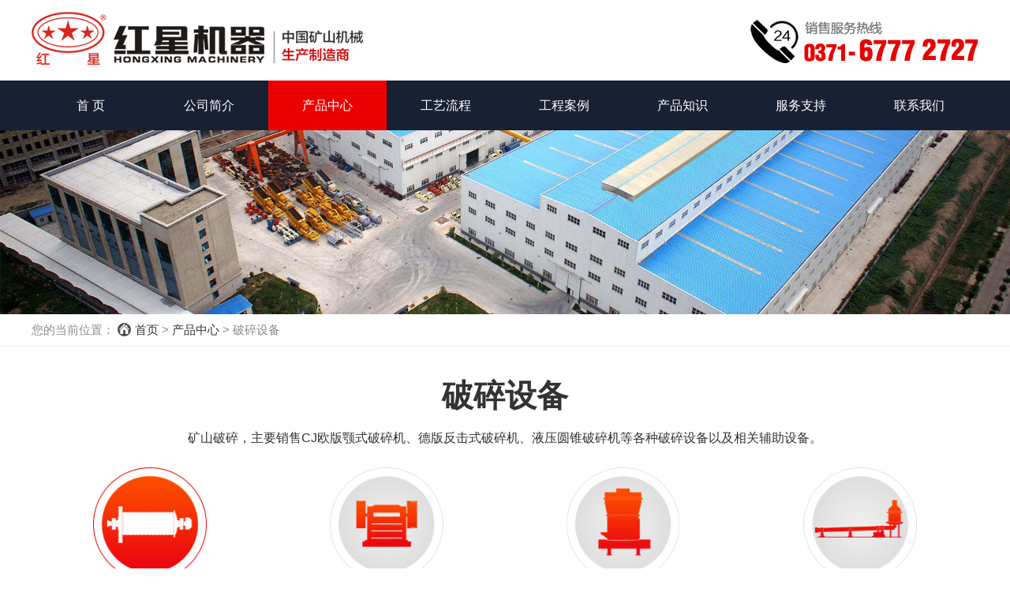

--- FILE ---
content_type: text/html
request_url: https://www.hxcxj.com/productlist-1-1.html
body_size: 3634
content:

<!DOCTYPE html>
<html>
<head>
    <meta http-equiv="Content-Type" content="text/html; charset=utf-8" />
    <meta name="viewport" content="width=device-width, initial-scale=1, maximum-scale=1" />
    <meta name="applicable-device" content="pc,mobile" />
    <meta http-equiv="Cache-Control" content="no-transform" />
    <meta http-equiv="Cache-Control" content="no-siteapp" />
    <title>破碎设备-河南红星矿山机器有限公司</title>
    <meta name="keywords" content="破碎设备">
    <meta name="description" content="破碎设备">
    <link href="/css/style.css" rel="stylesheet" type="text/css" />
</head>
<body>
<div class="top wrap" id="top_wrap">
    <div class="logo"> <a href="/"><img src="/images/logo.png" alt="红星机器集团" border="0" class="top_pc"/><img src="/images/logo_yd.png" alt="红星机器集团" border="0" class="top_yd"/></a> </div>
    <div class="tel">
        <a href="tel:0371-6777 2727" rel="nofollow" class="top_pc"><img src="/images/tel.jpg" alt="联系电话：0371-6777 2727" border="0"/></a>
        <span class="menu_yd" href="javascript:void(0);" rel="nofollow" onclick="showcc()" onmouseup="_czc.push(['_trackEvent',  'hxcxj.com', 'M', 'All-顶部导航','0','']);"><img src="/images/menu_yd.png" alt="顶部导航"/></span>
    </div>
</div>
<div class="nav">
    <ul class="wrap">
        <li><a href="/" id="a0" class="li0">首 页</a></li>
        <li><a href="/hxjx.html" id="a1" class="li0">公司简介</a></li>
        <li><a href="/productlist.html" id="a2" class="li1">产品中心</a> </li>
        <li><a href="/line1.html" id="a3" class="li0">工艺流程</a> </li>
        <li><a href="/caselist1.html" id="a4" class="li0">工程案例</a> </li>
        <li><a href="/html/faq_1.html" id="a5" class="li0">产品知识</a> </li>
        <li><a href="/service.html" id="a7" class="li0">服务支持</a> </li>
        <li><a href="/contact.html" id="a6" class="li0">联系我们</a></li>
    </ul>
</div>
<div class="nav_m" id="wapnav" style="display: none">
    <ul>
        <li><a href="/index.html" id="a0" class="li0">首页</a></li>
        <li><a href="/hxjx.html" id="a1" class="li0">简介</a></li>
        <li><a href="/productlist.html" id="a2" class="li1">产品</a></li>
        <li><a href="/line1.html" id="a3" class="li0">工艺</a> </li>
        <li><a href="/caselist1.html" id="a4" class="li0">案例</a> </li>
        <li><a href="/html/faq_1.html" id="a5" class="li0">新闻</a> </li>
        <li><a href="/contact.html" id="a6" class="li0">联系</a></li>
        <li class="close1"><a href="javascript:void(0)" onclick="close_1(0)" class="close" rel="nofollow">关闭</a></li>
    </ul>
</div>
<section class="pro_banner">
    <img src="/images/hxjq.jpg" alt="" class="ban_pc" /><img src="/images/ban02.jpg" alt="" class="ban_yd" />
    <div class="wz">
        <p class="wrap">您的当前位置： <img src="/images/wz.png" /><a href="/">首页</a> &gt; <a href="/productlist.html">产品中心</a> &gt; 破碎设备        </p>
    </div>
</section>
<div class="pro_name">
    <h1>破碎设备</h1>
    <p>矿山破碎，主要销售CJ欧版颚式破碎机、德版反击式破碎机、液压圆锥破碎机等各种破碎设备以及相关辅助设备。</p>
</div>
<div class="pro_cpfl">
    <div class="cpfl wrap">
        <ul>
            <li class="xuanz">
                <a href="/productlist-2-1.html"><img src="/images/cpfl1.png" class="img1" /><img src="/images/cpflhover1.png" class="img2" /></a>
                <p><a href="/productlist-2-1.html">选矿设备</a></p>
            </li>
            <li class="xuanze">
                <a href="/productlist-1-1.html"><img src="/images/cpfl2.png" class="img1" /><img src="/images/cpflhover2.png" class="img2" /></a>
                <p><a href="/productlist-1-1.html">破碎设备</a></p>
            </li>
            <li class="xuanze">
                <a href="/productlist-3-1.html"><img src="/images/cpfl3.png" class="img1" /><img src="/images/cpflhover3.png" class="img2" /></a>
                <p><a href="/productlist-3-1.html">磨粉设备</a></p>
            </li>
            <li class="xuanze">
                <a href="/productlist-4-1.html"><img src="/images/cpfl4.png" class="img1" /><img src="/images/cpflhover4.png" class="img2" /></a>
                <p><a href="/productlist-4-1.html">建材设备</a></p>
            </li>
        </ul>
    </div>
</div>
<div class="porlist wrap">
    <ul class="clearfix">
                <li>
            <a href="/p23.html" title="鄂式破碎机"><img src="/upload/201803261621008609.jpg" border="0"  alt="鄂式破碎机" /></a>
            <p><a href="/p23.html">鄂式破碎机</a></p>
        </li>
                  <li>
            <a href="/p40.html" title="反击式破碎机"><img src="/upload/201803261621352776.jpg" border="0"  alt="反击式破碎机" /></a>
            <p><a href="/p40.html">反击式破碎机</a></p>
        </li>
                  <li>
            <a href="/p24.html" title="锤式破碎机"><img src="/upload/201803261621516902.jpg" border="0"  alt="锤式破碎机" /></a>
            <p><a href="/p24.html">锤式破碎机</a></p>
        </li>
                  <li>
            <a href="/p47.html" title="细碎机"><img src="/upload/201803261629028587.jpg" border="0"  alt="细碎机" /></a>
            <p><a href="/p47.html">细碎机</a></p>
        </li>
                  <li>
            <a href="/p27.html" title="制砂机"><img src="/upload/201803261629416501.jpg" border="0"  alt="制砂机" /></a>
            <p><a href="/p27.html">制砂机</a></p>
        </li>
                  <li>
            <a href="/p7.html" title="对辊式破碎机"><img src="/upload/201803261630092580.jpg" border="0"  alt="对辊式破碎机" /></a>
            <p><a href="/p7.html">对辊式破碎机</a></p>
        </li>
                  <li>
            <a href="/p46.html" title="圆锥破碎机"><img src="/upload/201803261631534904.jpg" border="0"  alt="圆锥破碎机" /></a>
            <p><a href="/p46.html">圆锥破碎机</a></p>
        </li>
                  <li>
            <a href="/p90.html" title="德版颚式破碎机"><img src="/upload/201803261632345844.jpg" border="0"  alt="德版颚式破碎机" /></a>
            <p><a href="/p90.html">德版颚式破碎机</a></p>
        </li>
                  <li>
            <a href="/p89.html" title="单段破碎机"><img src="/upload/201803261633369394.jpg" border="0"  alt="单段破碎机" /></a>
            <p><a href="/p89.html">单段破碎机</a></p>
        </li>
                  <li>
            <a href="/p41.html" title="冲击式破碎机"><img src="/upload/201803261634114345.jpg" border="0"  alt="冲击式破碎机" /></a>
            <p><a href="/p41.html">冲击式破碎机</a></p>
        </li>
                  <li>
            <a href="/p21.html" title="洗砂机"><img src="/upload/201803261634395805.jpg" border="0"  alt="洗砂机" /></a>
            <p><a href="/p21.html">洗砂机</a></p>
        </li>
                  <li>
            <a href="/p10.html" title="复合式破碎机"><img src="/upload/201803261635431929.jpg" border="0"  alt="复合式破碎机" /></a>
            <p><a href="/p10.html">复合式破碎机</a></p>
        </li>
                  <li>
            <a href="/p18.html" title="立式破碎机"><img src="/upload/201803261636067415.jpg" border="0"  alt="立式破碎机" /></a>
            <p><a href="/p18.html">立式破碎机</a></p>
        </li>
                  <li>
            <a href="/p88.html" title="输送机"><img src="/upload/201803291319065107.jpg" border="0"  alt="输送机" /></a>
            <p><a href="/p88.html">输送机</a></p>
        </li>
                  <li>
            <a href="/p32.html" title="振动给料机"><img src="/upload/201803261637190282.jpg" border="0"  alt="振动给料机" /></a>
            <p><a href="/p32.html">振动给料机</a></p>
        </li>
                  <li>
            <a href="/p14.html" title="直线振动筛"><img src="/upload/201803300811421010.jpg" border="0"  alt="直线振动筛" /></a>
            <p><a href="/p14.html">直线振动筛</a></p>
        </li>
                  <li>
            <a href="/p42.html" title="圆振动筛"><img src="/upload/201803261638131721.jpg" border="0"  alt="圆振动筛" /></a>
            <p><a href="/p42.html">圆振动筛</a></p>
        </li>
                  <li>
            <a href="/p84.html" title="河卵石制砂机"><img src="/upload/201803261640260453.jpg" border="0"  alt="河卵石制砂机" /></a>
            <p><a href="/p84.html">河卵石制砂机</a></p>
        </li>
                  <li>
            <a href="/p105.html" title="煤矸石制砂机"><img src="/upload/201803291317440059.jpg" border="0"  alt="煤矸石制砂机" /></a>
            <p><a href="/p105.html">煤矸石制砂机</a></p>
        </li>
                  <li>
            <a href="/p104.html" title="粘土制砂机"><img src="/upload/201803291330516876.jpg" border="0"  alt="粘土制砂机" /></a>
            <p><a href="/p104.html">粘土制砂机</a></p>
        </li>
                  <li>
            <a href="/p101.html" title="鹅卵石圆锥式破碎机"><img src="/upload/201803261632133667.jpg" border="0"  alt="鹅卵石圆锥式破碎机" /></a>
            <p><a href="/p101.html">鹅卵石圆锥式破碎机</a></p>
        </li>
                  <li>
            <a href="/p91.html" title="四齿辊破碎机"><img src="/upload/201803291325376173.jpg" border="0"  alt="四齿辊破碎机" /></a>
            <p><a href="/p91.html">四齿辊破碎机</a></p>
        </li>
                  <li>
            <a href="/p85.html" title="石英石制砂机"><img src="/upload/201803291318390546.jpg" border="0"  alt="石英石制砂机" /></a>
            <p><a href="/p85.html">石英石制砂机</a></p>
        </li>
                  <li>
            <a href="/p83.html" title="铁矿破碎机"><img src="/upload/201803291330030056.jpg" border="0"  alt="铁矿破碎机" /></a>
            <p><a href="/p83.html">铁矿破碎机</a></p>
        </li>
                  <li>
            <a href="/p82.html" title="石灰破碎机"><img src="/upload/201803291318141597.jpg" border="0"  alt="石灰破碎机" /></a>
            <p><a href="/p82.html">石灰破碎机</a></p>
        </li>
                  <li>
            <a href="/p60.html" title="皮带机"><img src="/upload/201803261643488817.jpg" border="0"  alt="皮带机" /></a>
            <p><a href="/p60.html">皮带机</a></p>
        </li>
                  <li>
            <a href="/p37.html" title="碎煤机"><img src="/upload/201803291326552409.jpg" border="0"  alt="碎煤机" /></a>
            <p><a href="/p37.html">碎煤机</a></p>
        </li>
                  <li>
            <a href="/p31.html" title="碎石机"><img src="/upload/201803291434500189.jpg" border="0"  alt="碎石机" /></a>
            <p><a href="/p31.html">碎石机</a></p>
        </li>
                  <li>
            <a href="/p28.html" title="煤矸石粉碎机"><img src="/upload/201803291317082025.jpg" border="0"  alt="煤矸石粉碎机" /></a>
            <p><a href="/p28.html">煤矸石粉碎机</a></p>
        </li>
              </ul>
</div>
<div id="fhtop">
    <a class="dh" href="tel:0371-6777 2727" rel="nofollow"></a>
    <a class="fhdb" href="javascript:void(0)" rel="nofollow"></a>
</div>
<div class="foot" style="margin: 0;">
    版权所有：河南红星矿山机器有限公司
</div>
<div class="foot_yd">
    <div class="foot_db">
        <ul class="foot_nav">
            <li><a href="/">网站首页</a></li>
            <li><a href="/productlist.html">产品中心</a> </li>
            <li><a href="/hxjx.html">关于我们</a> </li>
            <li><a href="/contact.html">联系我们</a></li>
        </ul>
        <div class="foot_copy">
            <p>河南红星矿山机器有限公司版权所有</p>
        </div>
    </div>
</div>
<div class="fix-foot">
    <ul class="fix-day clearfix fix-box">
        <li class="li1">
            <a onclick="openZoosUrl();_czc.push(['_trackEvent', 'hxcxj.com', 'm', '底部悬浮在线客服', '0', '']);">
                <img src="/images/fix-msg.png" alt="在线客服" />
                <span>在线客服</span>
            </a>
        </li>
        <li class="tel">
            <a href="tel:0371-6777 2727" onmouseup="_czc.push(['_trackEvent', 'hxcxj.com', 'm', '底部悬浮一键拨打', '0', '']);">
                <img src="/images/fix-tel.png" alt="" />
                <div class="txt">
                    <strong>0371-6777 2727</strong>
                    <p>一键拨打享优惠补贴</p>
                </div>
            </a>
        </li>
    </ul>
    <ul class="fix-night clearfix fix-box dn">
        <li class="li1">
            <a href="/contact.html#ly">
                <img src="/images/fix-icon.png" alt="在线留言"/>
                <span>在线留言</span>
            </a>
        </li>
        <li class="tel">
            <div class="text">
                <p>选型，方案，报价</p>
                <p>砂场管家时刻为您准备</p>
            </div>
        </li>
    </ul>
</div>
<script type="text/javascript" src="/js/jquery-1.9.1.min.js"></script>
<script type="text/javascript">
    var _czc = _czc || [];
    _czc.push(["_setAccount", "1262060070"]);
    $("#fhtop .fhdb").click(function () {
        $('html,body').animate({
            scrollTop: 0
        }, 700);
    }).hover(function () {
            $(this).addClass("hover");
        },
        function () {
            $(this).removeClass("hover");
        });
    $(window).scroll(function () {
        $(".nav_m").stop().hide();
        var s = $(window).scrollTop();
        if (s > 300) {
            $("#fhtop").fadeIn(100);
        } else {
            $("#fhtop").fadeOut(200);
        };
    });
    function showcc() {
        document.getElementById("wapnav").style.display = document.getElementById("wapnav").style.display == '' ?
            'none' : '';
    }
    function close_1() {
        document.getElementById("wapnav").style.display = "none";
    }
    //解决IE9下的placeholder不显示问题
    if (!('placeholder' in document.createElement('input'))) {
        $('input[placeholder],textarea[placeholder]').each(function () {
            var that = $(this),
                text = that.attr('placeholder');
            if (that.val() === "") {
                that.val(text).addClass('placeholder');
            }
            that.focus(function () {
                if (that.val() === text) {
                    that.val("").removeClass('placeholder');
                }
            })
                .blur(function () {
                    if (that.val() === "") {
                        that.val(text).addClass('placeholder');
                    }
                })
                .closest('form').submit(function () {
                if (that.val() === text) {
                    that.val('');
                }
            });
        });
    }
</script>
<script>
    var windowWidth = $(window).width();
    if(windowWidth < 768){
        $(window).scroll(function () {
            var s = $(window).scrollTop();
            if (s > 300) {
                $(".fix-foot").fadeIn(100);
            } else {
                $(".fix-foot").fadeOut(200);
            };
        });
    }
    var nowDate = new Date();
    if (nowDate.getHours() >= 8 && nowDate.getHours() < 20) {
        $(".fix-night").addClass("dn");
        $(".fix-day").removeClass("dn")
    } else {
        $(".fix-day").addClass("dn");
        $(".fix-night").removeClass("dn")
    }
</script>
<div style="display:none">
    <script charset="UTF-8" id="LA_COLLECT" src="//sdk.51.la/js-sdk-pro.min.js"></script>
    <script>LA.init({id: "JgbWNR5VovBR16mg",ck: "JgbWNR5VovBR16mg",autoTrack:true})</script>
    <script>LA.init({id: "JgbXEX0p7GLIBsHz",ck: "JgbXEX0p7GLIBsHz",autoTrack:true})</script>
</div>
<script language="javascript" src="https://pqt.zoosnet.net/JS/LsJS.aspx?siteid=PQT92883040&float=1&lng=cn"></script>
</body>
</html>

--- FILE ---
content_type: text/css
request_url: https://www.hxcxj.com/css/style.css
body_size: 14895
content:
html,body,h1,h2,h3,h4,h5,h6,div,ul,ol,li,dl,dt,dd,iframe,textarea,input,button,p,strong,b,a,span,del,pre,figure,figcaption{margin:0; padding:0;}
html,body{height: 100%;}
body{font-size: 14px;line-height: 1.6;font-family:"微软雅黑","Microsoft Yahei",arial,verdana,"苹方",sans-serif; color: #333;}
input,textarea{font-family:"微软雅黑","Microsoft Yahei",arial,verdana,"苹方",sans-serif;}
h1,h2,h3,h4,h5{color:#333;}
img{max-width: 100%; height: auto; vertical-align: top; -ms-interpolation-mode: bicubic; border: 0;}
ul,li,dl,ol{list-style: none;}
i,em{font-style:normal;}
a{-webkit-transition: all 0.3s ease; transition: all 0.3s ease; text-decoration: none; outline: 0; color: #333;}
.clearfix:after{ content: " "; display: block; height: 0px; visibility: hidden; clear:both;}
header, footer, article, section, nav, menu, hgroup { display: block; }
.fl { float: left; }
.fr { float: right; }
.wrap { max-width: 1200px; margin: 0 auto; overflow: hidden; }
p{line-height: 26px;}
@font-face { 
  font-family: impact; 
  src: url("../fonts/IMPACT_1.TTF"); 
} 
.BMapLib_sendToPhone{display: none;}
/*nav*/
a:hover { color: #FF3F3C;}
.top { margin: 15px auto 20px; }
.top .logo { width: 40%; float: left; }
.top .logo .top_yd{ display:none;}
.top .logo img { text-align: left; display: block; }
.top .tel { width: 40%; display: block; float: right; margin-top: 10px; text-align: right; }
.top .tel .top_yd{ display:none;}
.top .tel .menu_yd{ display:none;}
.nav { height: 63px; line-height: 63px; width: 100%; margin: 0 auto; overflow: hidden; font-size: 16px; text-align: center; background: #182133; }
.nav ul { margin: 0 auto; overflow: hidden; }
.nav ul li { float: left; width: 12.5%; text-align: center; }
.nav ul li.first{ color:#FFF; background: #eb0001;}
.nav ul li a { font-size: 16px; display: inline-block; line-height: 63px; width: 100%; color:#FFF; }
.nav ul li a:link { color: #fff; }
.nav ul li a:hover { color: #fff; }
.nav .li0 { color: #fff; }
.nav .li1 { background: #eb0001; color: #fff; }
.nav_m{ display: none; }
.foot {padding: 8px 0;color: #fff;line-height: 23px;text-align: center;background: #2b364c;}
.foot a {padding: 0 9px;color: #fff;}
.flex-control-paging li a.flex-active{background: #eb0001;}
/*index pro*/
.banner ul li .img_m,.ban-index, .m-banner{display: none;}
.banner ul li .ifirst{display:block;}
@-webkit-keyframes aase{
    0%{-webkit-transform: rotateY(0deg);}
    100%{-webkit-transform: rotateY(360deg);}
}
@-moz-keyframes aase{
    0%{-moz-transform: rotateY(0deg);}
    100%{-moz-transform: rotateY(360deg);}
}
@keyframes aase{
    0%{transform: rotateY(0deg);}
    100%{transform: rotateY(360deg);}
}
.cpfl{ width:100%; padding:15px 0 0; margin-bottom: 70px;}
.cpfl ul{overflow:hidden;}
.cpfl ul li{ width:20%; margin:15px 0%; text-align:center; float:left;overflow:hidden; }
.cpfl ul li img{ width:60%;height:auto; overflow:hidden;}
.cpfl ul li:hover img{ -webkit-animation: aase 1s 1; -moz-animation: aase 1s 1; animation: aase 1s 1;}
.cpfl ul li .img2,.cpfl ul li:hover .img1{ display:none;}
.cpfl ul li p{ width:90%; margin:4px auto 0;*margin:10px auto 0; font-size:20px; font-weight:bold;}
.cpfl ul li:hover img{margin:3px;}
.cpfl ul li:hover .img2{display:block; margin:0 auto; transition: all .5s cubic-bezier(.5,0,.2,1) 0s;}
.cpfl ul li:hover p{color:#eb0001;}
.cpfl ul li.xuanz .img1{ display:none;}
.cpfl ul li.xuanz .img2{ display:inherit;}
.cpfl ul li.xuanz p a{ color:#eb0001;}
.cpfl ul li p a:hover{ color:#eb0001;}

.index_pro{text-align: center; margin-bottom: 50px;}
.index_pro h1{font-size: 40px;}
.index_pro ul{margin-left: -3%;}
.index_pro ul li{float: left; width: 30.3%; margin-left: 3%; margin-bottom: 10px;}
.index_pro ul li a{display: block; overflow: hidden;}
.index_pro>p{margin-bottom: 40px; font-size: 18px;}
.index_pro ul li h4{font-size: 16px; font-weight: 100; line-height: 40px;}
.index_pro ul li img{transition: all 0.5s ease; width: 100%;}
.index_pro ul li img:hover{transform:scale(1.1) translate(0,-5px);}

.index_case{background: url(../images/aboutbj.jpg) #F6F6F6 no-repeat center 0;-webkit-background-size: cover;-moz-background-size: cover;-ms-background-size: cover;-o-background-size: cover;background-size: cover;}
.index_case .wrap{padding: 43px 0 20px;}
.index_case h2{font-size: 40px; padding-left: 50px;}
.index_case .index_case_l{width: 48%;}
.index_case .index_case_l h2{background: url(../images/casebj.png) no-repeat 0 center;}
.index_case .index_case_l i{display: block; width: 100%; height: 1px; margin-bottom: 15px; background: #bfbfbf;}
.index_case .index_case_l ul li{margin-bottom: 30px;}
.index_case .index_case_l ul li .anli_l{width: 39%;}
.index_case .index_case_l ul li .anli_r{width: 58%;}
.index_case .index_case_l h3{font-size: 22px;}
.index_case .index_case_l .anli_r strong{color: #FF3F3C;}
.index_case .index_case_r{width: 45%;}
.index_case .index_case_r h2{background: url(../images/casebj1.png) no-repeat 0 center;}
.index_case .index_case_r ul li{border-bottom: 1px dashed #aaa;}
.index_case .index_case_r ul li a{display: block; float: left; padding-left: 20px; font-size: 16px; line-height: 42px;  background: url(../images/casebj2.png) no-repeat 0 center;}
.index_case .index_case_r span{padding-top: 12px; float: right;}

.video{background: url(../images/shipinbj.jpg) no-repeat center 0;-webkit-background-size: cover;-moz-background-size: cover;-ms-background-size: cover;-o-background-size: cover;background-size: cover; }
.video .video_con{padding: 36px 0 40px;}
.video .video_con h2{padding-left: 50px; font-size: 40px; color: #fff; background: url(../images/shipin.png) no-repeat 0 center;}
.video .video_con .videoTab{width: 43%; /*height: 365px;*/ margin: 16px 0 0 53px; background: #fff;}
.videoTab .vo{float:left;width:100%;}
.videoTab embed{height:100%}
.video .video_con ul{width: 45%; margin-top: 60px; background: url(../images/shipinbj.png) no-repeat 0 0;}
.video .video_con ul li{height: 56px; padding-left: 185px; font-size: 18px; color: #fff; cursor: pointer;}
.video .video_con ul li i{font-family: impact; padding-right: 20px;}
.video .video_con ul li span{line-height: 46px;}
.video_con ul li.now {background:url(../images/index_video.png) no-repeat 187px 10px;padding-left:227px;}
.video_con ul li.now i{display:none}
.video li.now, .mainVideo li:hover{ color: #eb6161;}
.videoTab .vo{ display: none;}
.videoTab .vo.now{ display: block;}

.pro_pk{background-color:#f0f0f0; padding-top:30px;font-size:16px; line-height:24px; padding-bottom:38px;}
.pro_pk_li span{ color:#eb0304}
.pro_pk_t{background:url(../images/pk.png) no-repeat center 0; height:157px;display:block;margin-bottom:20px;}
.pro_pk_li{clear:both; display:block; height:71px; overflow:hidden;background:url(../images/pk1.png) no-repeat; background-size: 100%; position:relative; border-bottom: 1px solid #c0c0c0\0/; background: none\0/;}
.pro_pk_t1{ height:23px; position:relative; font-weight: bold; text-align:center;}
.pro_pk_li_l{ padding-left:22px; position:absolute; width:454px;  padding-bottom:6px; text-align:left; vertical-align:middle}
.pro_pk_li_r{ right:22px; position:absolute; width:454px; padding-bottom:6px; text-align:right;vertical-align:middle}
.pro_mtt{ margin-top:-13px; margin-top:-13px\0/;}

.container{width: 100%; max-width: 1170px; margin: 0 auto; }
.col-md-3{width: 23.1%;margin: 0 0.9%;float: left;}
.col-md-2{width: 16.66666667%;}
.col-md-1{width: 8.33333333%;}

.index_ser{padding: 20px 0 25px; overflow:hidden; background: url(../images/index_about1.jpg) no-repeat center 0;-webkit-background-size: cover;-moz-background-size: cover;-ms-background-size: cover;-o-background-size: cover;background-size: cover;}
.service-info{ width:100%; float:left; clear:both; margin:15px 0; padding:0px;}
.service-info h2{margin: 0;text-align: center;font-size: 40px;font-weight: 600;color: #fff;}
.service-info p{margin: 0 auto 20px auto;font-size: 18px;text-align: center;color: #fff;width: 100%;}
.service-image{padding: 45px 20px 12px;background-color: #fff;}
.service-image .strip{text-align: center;}
.ser-info h2{margin: 0;text-align: center;font-size: 20px;padding: 25px 0 30px;font-weight: 500;}
.ser-info p{margin: 0;font-size: 14px;text-align: center;overflow: hidden;text-overflow: ellipsis;display: -webkit-box;-webkit-line-clamp: 3;-webkit-box-orient: vertical;}
.service-image .more{text-align: center;}
.service-image:hover{transition: .5s all;-webkit-transition: .5s all;-o-transition: .5s all;-ms-transition: .5s all;-moz-transition: .5s all;}
.service-image:hover .more{background-image: url(../images/more1.png); }
.service-image:hover div.strip{ opacity: 0;filter: alpha(opacity=0); }
.service-image:hover div.ser-info h2{ opacity: 0;filter: alpha(opacity=0); }
.service-image:hover div.ser-info p{ opacity: 0;filter: alpha(opacity=0); }
.service-image1:hover{background: url(../images/index-1.jpg) no-repeat;}
.service-image2:hover{background: url(../images/index-2.jpg) no-repeat;}
.service-image3:hover{background: url(../images/index-3.jpg) no-repeat;}
.service-image4:hover{background: url(../images/index-4.jpg) no-repeat;}
.more{margin: 28px auto 0;display: block;width: 120px;height: 40px;line-height: 40px;color: #fff;border-radius: 3px;text-align: center;background: #fff url(../images/more.png) no-repeat center;}
.index_ser .container .services-grids{margin-bottom: 40px;}

.index_news{margin-bottom: 20px; padding-top:20px;}
.index_news h2{font-size: 40px; text-align: center;}
.index_news>p{margin-bottom: 50px; font-size: 18px; text-align: center;}
.index_news .news_con .l,.index_news .news_con .r{width: 46%;}
.index_news .news_con .l{padding-right: 47px; border-right: 2px solid #eee;}

.index_news .news_con h4{font-size: 18px;}
.index_news .news_con p{color: #666; overflow: hidden; text-overflow: ellipsis; white-space: nowrap;}
.index_news .news_con .time{border-bottom: 1px dotted #eee; border-top: 1px dotted #eee;}
.index_news .time em{padding-left: 30px; color: #888; line-height: 26px; background: url(../images/time.png) no-repeat 10px center;}
.index_news .time span{color: #666; padding-right: 25px; line-height: 26px; background: url(../images/timez.png) no-repeat 48px center;}
.index_news .news_con li{margin-bottom: 30px;}
.index_news li:hover i{background: #eb0001;}
.index_news li:hover h4{color: #eb0001;}
.index_news li:hover span:hover{color: #eb0001;}
.index_news li:hover p{color: #333;}

.friend_link{line-height:20px; color:#777; overflow:hidden; padding:24px 0; background: #f0f0f0;}
.friend_link span{ font-size:16px; display:block; margin:0 auto; padding-bottom: 5px;}
.friend_link i{display: block; height: 1px; margin-bottom: 10px; background: #d2d2d2;}
.friend_link ul{list-style:none; padding:0px;}
.friend_link ul li{float: left; margin:0 29px 10px 0;}
.friend_link a{ color:#777}
/*index end*/

/*about*/
.about_banner{position:relative;}
.ban_yd{ display:none;}
.bann_yd{ display:none;}
.ban_pc{ display: block; margin: 0 auto;width: 100%; }
.ban_none{ display: block; margin: 0 auto; width: 100%;}
.about_banner .about_nav{ display:none; position: absolute; left: 360px; bottom: 0px;}
.about_banner .about_nav ul li{float: left; }
.about_banner .about_nav ul li a{display: inline-block; font-size: 18px; color: #fff; padding:11px 39px; margin-right: 4px; background: #eb0001;}
.about_banner .about_nav .dq a{background: #fff; color: #333}

.wz{ /*width:100%;*/ border-bottom:1px solid #ddd; overflow:hidden; margin-bottom: 30px;text-align: left;}
.wz p{height:40px; line-height:40px;font-size:15px;color:#8a8a8a; }
.wz p img{display: inline-block; width:17px; height:17px; background-color:#4b4b4b; border-radius:50%; vertical-align:middle; margin-right:5px; margin-bottom: 3px; overflow:hidden;}
.wz p i{color: #f64801;}

.about_ys h1{ font-size:40px; text-align:center; margin-bottom: 20px;}
.about_ys h2{font-size: 36px; text-align: center;margin-bottom: 20px;}
.about_ys p{ line-height:32px; font-size:16px; text-indent:2em;}
.about_ys .digital{margin-bottom: 60px; margin-top:40px; overflow:hidden;}
.about_ys .digital ul li .a2,.about_ys .digital ul li:hover .a1{display: none;}
.about_ys .digital ul li .a1{-webkit-animation: aase 1s 1; -moz-animation: aase 1s 1; animation: aase 1s 1;}
.about_ys .digital ul li{width: 20%; float: left; margin-left: 5%; text-align: center;}
.about_ys .digital ul li h3{font-size: 20px; font-weight: normal; margin:20px 0 10px;}
.about_ys .digital ul li p{color: #666; font-size:14px; text-indent:0;}
.about_ys .digital ul li:hover .a2{display: block; margin:0 auto;}
/*介绍*/
.introduce{background: url(../images/aboutbj.jpg) #F0F0F0 no-repeat center 0;-webkit-background-size: cover;-moz-background-size: cover;-ms-background-size: cover;-o-background-size: cover;background-size: cover;}
.introduce .introduce_con{padding-bottom: 60px; margin-bottom: 50px;}
.introduce .introduce_con h2{padding: 65px 0 20px; font-size: 36px; text-align: center; }
.introduce .introduce_con>p{line-height: 32px; font-size:16px; text-indent:2em;}
.introduce .introduce_con ul{margin-left: -8%; margin-top:40px;}
.introduce .introduce_con ul li{width: 25%; float: left; margin-left: 8%; text-align: center;}
.introduce .introduce_con ul li img{box-shadow: 2px 2px 15px rgba(102,102,102,0.17);}
.introduce .introduce_con ul li i{font-family: impact; font-size: 40px; color: #666; }
.introduce .introduce_con ul li p{width: 60%; margin:0 auto;}
/*发展历程*/
.deve h2{font-size: 36px; text-align: center; padding-bottom:10px;}
.deve>p{line-height:32px; font-size:16px; text-indent:2em;}
.deve .course_nr{height: 162px; background: url(../images/ico9.gif) repeat-x center; margin-bottom: 50px;}
.deve .course_nr .shiji,.deve .course_nr ul li:hover .shi{display: none;}
.deve .course_nr ul li{float: left; padding-top: 30px; width: 14%; text-align: center; margin-top: 43px;}
.deve .course_nr .shi i{display: block; width: 13px; height: 13px;border:2px solid #eb0001; border-radius: 50%; margin: 0 auto 10px; background: #fff; box-shadow: 0 0 0 7px #ececec;}
.deve .course_nr .shiji span{display: block; width: 40px; height: 40px;border:2px solid #eb0001; border-radius: 50%; margin: 0 auto 10px; background: #fff; box-shadow: 0 0 0 7px #ececec;line-height: 40px;}
.deve .course_nr ul li:hover .shiji{display: block;}
.deve .course_nr ul li:hover{padding-top: 15px;}
/*技术实力*/
.strength{background: #efefef;}
.strength h2{font-size: 36px; text-align: center; line-height: 40px; padding: 65px 0 20px;}
.strength p{ line-height:32px; text-align: justify; font-size:16px; text-indent:2em;}
.strength ul{margin-left: -3.3%; margin-bottom: 15px; margin-top:20px;}
.strength ul li{width: 30%; float: left; margin-left: 3.3%; margin-bottom: 20px;}
/*about end*/

/*service*/
.chengnuo{text-align: center;}
.chengnuo h1{font-size: 40px;}
.chengnuo p{font-size: 16px;}
.chengnuo ul{ overflow:hidden; margin:55px 0 80px;}
.chengnuo ul li{ float:left; width:15%; margin:0 4.5%;}
.chengnuo ul li .top-icon{ width:155px; height:155px; margin:0 auto 20px; position:relative;}
.chengnuo ul li .top-icon img{ display:block; position:absolute; top:0; left:0; transition:all .5s cubic-bezier(.5,0,.2,1) 0s;}
.chengnuo ul li .top-icon .abk{ width:100%; height:100%;transition:all .5s cubic-bezier(.5,0,.2,1) 0s;}
.chengnuo ul li .top-icon .abk01{ background:url(/images/7-zy1.png) no-repeat center center;}
.chengnuo ul li .top-icon .abk02{ background:url(/images/7-zy2.png) no-repeat center center;}
.chengnuo ul li .top-icon .abk03{ background:url(/images/7-zy3.png) no-repeat center center;}
.chengnuo ul li .top-icon .abk04{ background:url(/images/7-zy4.png) no-repeat center center;}
.chengnuo ul li:hover .top-icon img { -webkit-transform: perspective(1000px) scale(1) translate3d(0, 0, 0) rotate(90deg); transform: perspective(1000px) scale(1) translate3d(0, 0, 0) rotate(90deg) }
.chengnuo ul li:hover .top-icon .abk { -webkit-transform: perspective(1000px) rotateX(0) rotateY(360deg) rotateZ(0); transform: perspective(1000px) rotateX(0) rotateY(360deg) rotateZ(0) }
.chengnuo ul li span{text-align:center; font-size:22px; display:block; font-weight:bold; margin-bottom:5px;}
.chengnuo ul li p{text-align:center; line-height:24px; font-size:14px;}

.fwzongzi h2{font-size: 36px; text-align: center;}
.fwzongzi>p{text-align: center; margin-bottom: 36px; font-size:16px;}
.fwzongzi ul{margin-left: -4.7%; margin-bottom: 90px;}
.fwzongzi ul li{float: left; width: 28%; margin-left: 4.7%; position: relative; -webkit-animation: aase 1s 1; -moz-animation: aase 1s 1; animation: aase 1s 1;}
.fwzongzi ul li .con{position: absolute; left: 20px; bottom: 15px; color: #fff;}
.fwzongzi ul li .con span{font-size: 22px;}
.fwzongzi ul li .con p{font-size: 16px;}

.ser_fwlc { padding: 0 0 50px 0; border-top: #f3f3f3 8px solid; margin: 20px auto 0; }
.ser_fwlc h3 {font-size: 36px; margin: 40px 0 15px 0; color: #000; text-align: center;}
.ser_fwlc p{text-align: center; margin-bottom: 40px; font-size:16px;}
.ser_fwlc li{float: left; width: 15%; background: url(../images/lc_line.png) no-repeat right 53px; padding-right: 2%;}
.ser_fwlc .li06{ background: none;  padding-right: 0;}
.ser_fwlc li img{display: block; width: 60%; margin: 0 auto; text-align: center;}
.ser_fwlc li h4{color: #000; font-weight: 600; font-size: 17px; padding: 4px 10px; width: 63%; margin: 15px auto 0; text-align: center;}

.ser_pj {background: #f3f3f4;}
.ser_pj dt { float: left; width: 50%; }
.ser_pj dd { width: 40%; margin: 50px 60px 0 0; float: right; }
.ser_pj dd h3 { font-size: 36px; margin-bottom: 15px; color: #000; }
.ser_pj dd p { line-height: 32px; font-size: 16px; margin-bottom: 15px;}
.ser_pj dd a{display:inline-block; padding: 0 25px; font-size: 18px; color: #fff; line-height: 45px; background: #eb0001; position: relative;-webkit-transform: translateZ(0);transform: translateZ(0);}
.ser_pj dd a:before{content: '';  position: absolute;border: #eb0001 solid 2px;top: 0;right: 0;bottom: 0;left: 0;-webkit-transition-duration: 0.3s;transition-duration: 0.3s;-webkit-transition-property: top, right, bottom, left;transition-property: top, right, bottom, left;}
.ser_pj dd a:hover:before{ top: -6px;right: -6px;bottom: -6px;left: -6px;}
.ser_pj img,.ser_jishu img,.ser_js dt img{width: 100%;}
.ser_js{background: #f3f3f4; margin-bottom: 50px;}
.ser_js dt { float: right; width: 50%; }
.ser_js dd { width: 40%; padding: 50px 0 0 60px;  float: left; }
.ser_js dd h3 { font-size: 40px; margin-bottom: 15px; color: #000; }
.ser_js dd p { line-height: 32px; font-size: 16px; }
/*service end*/

/*prolist*/
.pro_cpfl .cpfl{padding: 0px; margin-bottom: 40px;}
.pro_cpfl .cpfl ul li{margin: 15px 2.5%;}
.pro_banner .wz{text-align: left; border-bottom: 1px solid #eee;}
.porlist ul{margin-left: -2%;}
.porlist ul li{float: left; width: 23%; margin-left: 2%; margin-bottom: 7px; overflow: hidden;}
.porlist li>a{display: block; text-align: center;overflow: hidden;}
.porlist li p  a{display: block; font-size: 16px; text-align: center; line-height: 40px; overflow: hidden;white-space: nowrap;text-overflow: ellipsis;}
.porlist ul li img{transition: all 0.5s ease; width: 100%;}
.porlist ul li img:hover{transform:scale(1.1) translate(0,-5px);}
/*prolist end*/

/*pro*/
.cp_m{ width:100%; display:none; overflow:hidden;}
.cp_m img{ width:100%;}
.cp_m .ft{ width: 100%; display:block; position: relative;margin: 0 auto; overflow: hidden;}
.cp_m .ft img{ width:100%;}
.cp_m .go{ position:absolute;  top:10px; left:10px;display:block; width: 40px; height: 40px; border-radius: 20px;background-color:  rgba(0,0,0,0.5);float: left;}
.cp_m .go img,.sy img{width: 30px; height: 30px; padding: 5px; height: auto;}
.cp_m .sy{position:absolute; top: 10px; right:10px;float: right;display:block;width: 40px; height:40px; padding: 0px; border-radius:20px;background-color:  rgba(0,0,0,0.5);}
.cp_m .sy img{padding:0px;}

.pro_tit{width:100%; height:auto; padding-top:20px;}
.pro_tit .line_img {width:65%;float:left;}
.pro_tit .line_img img{ width:100%; height:auto;}
.pro_tit .line_left{ width:30%;  float:right;}
.pro_tit h1{font-size:36px; line-height:1.2em; padding-bottom:10px; color:#333; overflow:hidden;}
.pro_tit .line_left ul{ padding:5px 10px;  border:2px dashed #ddd;overflow:hidden;}
.pro_tit .line_left p{line-height:30px; font-size:15px; text-align: justify; margin:4px auto; overflow:hidden;}
.pro_tit .line_left p strong,.line_left p span{ color:#F30;font-weight:bold;  font-size:16px;}
.pro_tit .rexian{ width:100%; margin-top:10px;overflow:hidden;}
.pro_tit .rexian dl{ overflow:hidden; background:url(../images/rx.png) left top no-repeat; background-size:55px 55px; padding-left:60px; min-height:55px; *min-height:60px;}
.pro_tit .rexian dl dd{ width:100%; font-size:15px; line-height:25px; color:#666;}
.pro_tit .rexian dl dt{ width:100%; font-size:32px; *font-size:28px;color:#ed2d21; font-weight:bold; line-height: 35px;}
.pro_tit .rexian dl dt a{ color:#f30;}
.pro_tit .rexian dl dt span{ font-size:26px;}
.pro_tit .bj{margin:10px auto 0px; height:55px; text-align:center; font-size:22px; line-height:49px; overflow:hidden;}
.pro_tit .bj a{ color:#fff;background: #182133; display:block;}
.pro_tit .bj a:hover{background: #eb0001;}
.pro_tit .bj img{vertical-align:top;*vertical-align:middle; margin-left:5px; margin-right:3px; margin-top:7px;*margin-top:0px;}

.watch{ margin: 30px auto 20px;}
.watch ul{margin-left: -0.5%;}
.watch ul li{width: 24.5%; float: left; margin-left: 0.5%; background: #eee; }
.watch ul li a{ display: block; line-height: 66px; font-size: 20px; text-align: center;}
.watch ul li.watch_list{ display:none;}
.watch .js1{background: #eb0001; color: #fff;}

.pro_content .pro_l{width: 75%;}
.pro_r{width: 20%;}
.pro_hoto h4 { background: url(../images/hot_tj.png) no-repeat left top; color: #fff; text-align: center; padding: 31px 0 18px; text-indent: 35px; margin-top: 10px; font-weight: 500; font-size: 22px; }
.pro_hoto, .pro_more { overflow: hidden; margin: 0 auto; }
.pro_hoto { padding: 0 3px; border: #d8d8d8 1px solid; width: 96%; }
.pro_hoto ul { width: 85%; margin: 0 auto; padding: 7%; overflow: hidden; }
.pro_hoto li { text-align: center; line-height: 30px; width: 100%; margin-bottom: 7px; float: left; }
.pro_hoto li img { width: 100%; height: auto; }

.pro_moreo { margin-top: 20px; }
.pro_moreo h4 { font-size: 22px; text-align: left; text-indent: 60px; line-height: 30px; font-weight: 500; margin-bottom: 2px; color: #fff; background: url(../images/more_tj.png) no-repeat 15px center #3a4352; padding: 10px 0; }
.pro_moreo ul li { margin-bottom: 2px; }
.pro_moreo ul li img { width: 10%; height: auto; }
.pro_moreo ul li a { text-align: center; font-size: 16px; color: #333; display: block; height: 50px; line-height: 50px; background: #f1f1f1;}
.pro_moreo ul li a:hover { background: #eb0001; color: #fff; }

.co_r{ padding-bottom:10px;}
.co_r p{ line-height:28px; margin:10px 0; text-indent:2em;}
.co_r p img{ margin-left:-2em;}
.co_r p embed{ margin-left:-2em;}
.co_r a{ color:#df0000}
.co_r h2{ text-align:left;  *display:inline; *zoom:1; color:#eb0001; margin:15px 0 5px;}
.co_r h3{ font-family:"Microsoft Yahei"; text-align:left; margin-top:15px; margin-bottom:15px; font-weight:bold; color:#666 }
.related { border: 1px solid #e1e1e1; border-top: none; background: url(../images/news_lm.png) repeat-x; margin: 2% 0 1% 0; width: 99%; overflow: hidden; }
.related ul { width: 100%; overflow: hidden; margin: 15px 0 10px 0; float: left; }
.related h4 {float: left; position:absolute; padding:0 20px; font-size: 26px; color: #000; line-height: 42px; height: 42px; background: #fff ;border-top: 3px solid #f30; border-right: 1px solid #eee; }
.related li { width: 47%; margin: 0 2% 0 0; float: left; line-height: 34px; background: url(../images/new_ico.png) no-repeat 15px center; white-space: nowrap; text-overflow: ellipsis; overflow: hidden; text-indent: 45px}
.related .zg_more{margin: 18px 0 0; text-indent: 25px;}  
.related .con_more{ width:100%; overflow:hidden; z-index:10; height:40px;} 
.related .con_more a{ float:right; color:#333; text-align:right; margin-right:20px; line-height:41px; display:block;}
.related .con_more a:hover{ color:#eb0001;}

.in_order { background:url(../images/order_bg.jpg) center no-repeat;padding:40px 0 10px; margin:50px 0 0;-webkit-background-size: cover;-moz-background-size: cover;-ms-background-size: cover;-o-background-size: cover;background-size: cover;}
.order_bg {margin:0 auto; background:#fff; opacity:0.9; max-width:1200px; }
.incom { overflow:hidden;}
.inpro { width:100%; overflow:hidden;}
.repond {  margin-bottom: 30px;  }
.repond>p { margin: 0 auto 10px; line-height: 29px; font-size: 18px; color:#333;}
.repond p a{ color:#111; font-weight:bold; text-decoration:underline;}
.me { margin-bottom: 20px; width: 48%; margin-right:2%; float: left; display: block; overflow: hidden }
.repond strong { font-size: 16px; color: #1a1a1a; display: block; line-height: 30px; width: 100%; overflow: hidden; font-family:proximanova-light;}
.repond input { width: 87%; height: 40px; border: 1px solid #ddd; line-height: 35px;  font-family:proximanova-light;background: #fff; color: #4a4a4a; }
.repond textarea { width: 90%; height: 160px; border: 1px solid #4c4c4c; line-height: 22px; }
.repond input.sub2 { background: #fed206; width: 160px; height: 42px; line-height: 38px; color: #000; border: 0; font-size: 18px; margin: 15px 0 20px 0; font-family:Open Sans,Arial, Helvetica, sans-serif; }
.repond input.sub2:hover { background: #333; color: #fff }
.repond h3 { font-size: 34px; color: #222; text-align: center; line-height: 70px; background: url(../images/ly_tit.png) no-repeat center top; margin: 0 auto; margin-top: -12px; width: 100%; float: left; overflow: hidden; }
.repond input.pro_sub { background: #FFC60B; height: 50px; line-height: 50px; color: #1a1a1a; width: 40%; margin: 30px 0 30px 28%; border: 0; font-size: 16px; }
.repond .txt { margin-right: 2%; border: 1px solid #4c4c4c; color: #4a4a4a; padding-left: 40px; font-family:proximanova-light; font-size:18px; border-radius:0;}
.repond .btn-primary { background: #fff; color: #242424; font: bold 22px/14px proximanova-light; margin: 5px 0 20px 39%; height: 43px; width: 23%; text-transform: uppercase; border-radius:0;background: -webkit-gradient(linear, 0% 2%, 100% 10%,from(#ffcb01), to(#ffde5c)); background:#FDD228\0; *background:#FDD228; border-radius:4px; border:0; cursor:pointer;}
.repond .btn-primary:hover { background: -webkit-gradient(linear, 0% 2%, 100% 10%,from(#ffde5c), to(#ffcb01)); color: #242424; border: 2px solid #fdcc05; }
.repond .icon-text-user { background: url(../images/icon-text-user.png) no-repeat 10px center #fff; }
.repond .icon-text-tel { background: url(../images/icon-text-tel.png) no-repeat 12px center #fff; }
.repond .icon-text-message { background: url(../images/icon-text-message.png) no-repeat 10px 17px #fff; padding: 18px 18px 0px 39px; font-family:proximanova-light;color: #4a4a4a; font-size:18px; border-radius:0; }
.liuyan_l{width: 62%;}
.right_contact { float: right; width: 25%; padding:2%;overflow: hidden;    background: -webkit-gradient(linear, 0% 2%, 100% 10%,from(#ffde5c), to(#ffcb01)); background:#ffde5c\0;  *background:#ffcb01;}
.right_contact p { line-height: 32px; font-size:14px;color: #000;}
.right_contact i{display: block; margin-top: 30px;}
.right_contact p.nosame, .right_contact p.onlinetalk { font-size: 14px; margin-bottom: 6px; clear: both; }
.right_contact h6 { font-size: 24px; color: #000; font-weight: bold; margin:10px 0;  }
.right_contact a { display: block; border:#000 1px solid; width:29%;*width:28%; height: 35px; line-height: 35px; float: left; font-size: 16px;*font-size: 14px; font-weight: 500; text-align: center; margin: 10px 1.5% 10px ; overflow: hidden; }
.right_contact a:hover{color: #fff; background: #333; border:none;}
.cxj-form{margin: 30px 0;padding:20px;background: url('/images/cxj-y1.jpg') no-repeat center;-webkit-background-size: cover;-moz-background-size: cover;-o-background-size: cover;background-size: cover;position: relative;padding-right: 220px;overflow: hidden;}
.cxj-form *{box-sizing: border-box;-wekit-box-sizing: border-box;-moz-box-sizing: border-box;}
.cxj-form .pic{position: absolute;right: 15px;bottom: -5px;width: 280px;}
.cxj-form .pic .kf{display: block;}
.cxj-form .pic .kf img{display: block;width: 100%;}
.cxj-form .pic .note{margin-bottom: 30px;font-size: 14px;color: #333;line-height: 24px;}
.cxj-form .pic .note p img{display: inline-block;vertical-align: middle;margin-right: 5px;position: relative;top: -3px;}
.cxj-form .pic .note p{padding-left: 110px;margin-bottom: 8px;}
.cxj-form .form{padding: 10px 25px;border-radius: 7px;background-color: #fff;-moz-box-shadow: 0 0 20px rgba(0,0,0,0.2);-webkit-box-shadow: 0 0 20px rgba(0,0,0,0.2);box-shadow: 0 0 20px rgba(0,0,0,0.2);}
.cxj-form .form .tit{padding-left: 20px;margin-left: -25px;line-height: 42px;font-size: 22px;color: #eb0001;background: url('/images/cxj-y3.png') no-repeat center left;margin-bottom: 20px;}
.cxj-form .form .tit img{display: inline-block;vertical-align: middle;margin-right: 5px;}
.cxj-form .form p{font-size: 15px;color: #22222c;line-height: 25px;margin-bottom: 20px;}
.cxj-form .form input[type="text"]{line-height: 39px;height: 39px;background-color: #ffecec;padding-left: 40px;border-radius: 5px;margin-bottom: 15px;font-size: 15px;color: #333;border: none;background-repeat: no-repeat;background-position: 0 center;}
.cxj-form .form .area{display: block;width: 100%;padding: 8px 20px;font-size: 15px;color: #333;background-color: #ffecec;border-radius: 5px;margin-bottom: 20px;border: none;height: 116px;resize: none;}
.cxj-form .form .sub{display: block;width: 175px;height: 38px;line-height: 38px;text-align: center;font-size: 18px;color: #fff;background-color: #eb0001;border: none;margin: 0 auto;border-radius: 5px;cursor: pointer;transition:.3s;-ms-transition:.3s;-moz-transition:.3s;-webkit-transition:.3s;-o-transition:.3s;}
.cxj-form .form label{float: left;position: relative;width: 49%;margin-bottom: 15px;}
.cxj-form .form label:first-child{margin-right: 2%;}
.cxj-form .form input{display: block;width: 100%;}
.cxj-form .form label:after{content:'';width: 40px;height: 20px;background: url(/images/cxj-y5.png) no-repeat;position: absolute;left: 0;top: 10px;}
.cxj-form .form label:first-child:after{background: url(/images/cxj-y4.png) no-repeat;}

.cxj-form .form .sub:hover{background-color: #c90607;}

.cxj-form .form input:focus,.cxj-form .form textarea:focus{outline: none;-moz-box-shadow: 0 0 10px rgba(0,0,0,0.2);-webkit-box-shadow: 0 0 10px rgba(0,0,0,0.2);box-shadow: 0 0 10px rgba(0,0,0,0.2);}
input:-webkit-autofill{ -webkit-box-shadow: 0 0 0px 1000px #ffecec inset !important;box-shadow: 0 0 0px 1000px #ffecec inset !important;-webkit-text-fill-color: #333!important;}




/*pro end*/

/*line*/
.main_left .pro_line{margin-left: -2.9%; margin-top:40px;}
.main_left .pro_line li{width: 47%; float: left; margin-left: 2.9%; margin-bottom: 40px;}
.main_left .pro_line li>a{width: 40%; float: left;}
.main_left .pro_line li .con{margin-top: 10px; float: right; width: 58%;}
.main_left li .con h2{font-size: 24px; overflow: hidden;white-space: nowrap;text-overflow: ellipsis;}
.main_left li .con p{color: #666;overflow:hidden;text-overflow:ellipsis;white-space:nowrap;}
.main_left li .con p strong{color: #FF3F3C;}
/*line end*/

/*case*/
.case { max-width: 1250px; margin: 0 auto;  margin-bottom: 10px; overflow: hidden; }
.case ul{ margin-top:40px;}
.case li { width: 29.3333%;*width: 29.2%; height: 470px; margin: 0 2% 0; float: left; }
.case li>a{display: block; overflow: hidden;}
.case li img { width: 100%; height: auto; transition:all 1s ease;}
.case .jianjie { width: 100%; height:52px; overflow:hidden; }
.case .jianjie strong{ font-weight:normal;}
.case .jianjie p { font-size: 14px; color: #666; }
.case .jianjie p span { color: #ED1C24; }
.case .more { width: 120px; border-bottom: 2px solid #ccc; line-height: 42px; margin-top: 16px; }
.case .more a { color: #F29C06; font-size: 14px; }
.case h2 { font-size: 20px; font-weight: bold; line-height: 26px; }
.case_text { border-bottom: 4px solid #f2f2f2; padding: 0 23px 15px 0; }
.case_text .details a { color: #eb0304; text-decoration: none; }
.hover-more .more-show h2 { margin: 0; padding: 0; }
.hover-more .more-show h2 a { display: inline-block; color: #333; margin-top: 20px; margin-bottom: 15px; }
.hover-more:hover .more-show:hover{ border-bottom-color: #eb0001; transform: scale(1); -webkit-transform: scale(1); -moz-transform: scale(1); -o-transform: scale(1); opacity: 1; -moz-opacity: 1; filter: alpha(opacity=100); }
.hover-more:hover .more-show:hover h2 a { margin-top: 25px; }
.hover-more .more-show h2 a { transition: all 0.5s; -webkit-transition: all 0.5s; -moz-transition: all 0.5s; -o-transition: all 0.5s; }
.case_text .details { display: inline-block; margin-top: 0; transform: scale(0); -webkit-transform: scale(0); -moz-transform: scale(0); -o-transform: scale(0); opacity: 0; -moz-opacity: 0; filter: alpha(opacity=0); transition: all 0.5s; -webkit-transition: all 0.5s; -moz-transition: all 0.5s; -o-transition: all 0.5s; }
.hover-more:hover .more-show:hover .details { transform: scale(1); -webkit-transform: scale(1); -moz-transform: scale(1); -o-transform: scale(1); opacity: 1; -moz-opacity: 1; filter: alpha(opacity=100); margin-top: 20px; }
.case img:hover { transform:scale(1.1) translate(0,-5px);}

.index_case_con { border-bottom: 4px solid #f2f2f2; padding: 0 5px 0 5px; }
.details { margin-top: 17px; margin-bottom: 10px; text-decoration: underline; }
.index_case_con .details { display: inline-block; margin-top: 0; transform: scale(0); -webkit-transform: scale(0); -moz-transform: scale(0); -o-transform: scale(0); opacity: 0; -moz-opacity: 0; filter: alpha(opacity=0); transition: all 0.5s; -webkit-transition: all 0.5s; -moz-transition: all 0.5s; -o-transition: all 0.5s; }
/*case end*/

/*new list*/
.new_m1{margin:0px auto 0; overflow:hidden;}
.new_m1 h1{ width:100%; line-height:48px; text-align:center; font-size:36px;}
.new_m1 p{ font-size:16px; line-height:44px; text-align:center;}
.new_m1 ul{margin-left:-4.33%; margin-bottom:10px;}
.new_m1 ul li{ width:29%; margin:20px 0 0px 4.33%; float:left;overflow:hidden; }
.new_m1 ul li .img{ width:100%;position:relative; overflow:hidden; }
.new_m1 ul li .img img{ width:100%; height:auto;}
.new_m1 ul li .img span{ position:absolute; z-index:100; width:auto; line-height:2em; padding:5px 10px; bottom:0; background-color:rgba(0,0,0,0.6);filter: progid:DXImageTransform.Microsoft.Gradient(startColorstr=#70000000,endColorstr=#70000000);  display:block; color:#fff;}
.new_m1 ul li h4{ font-size:21px; height:1.5em; padding-bottom:10px; border-bottom:1px solid #ddd;font-weight:normal; line-height:1.5em; margin:15px 0 10px; white-space:nowrap; text-overflow:ellipsis;overflow:hidden;}
.new_m1 ul li h4 a{color:#222;}
.new_m1 ul li h4 a:hover{color:#df0000;}
.new_m1 ul li p{margin:0px 0 15px; line-height:1.9em; height:3.8em; overflow:hidden; color: #666;}
.new_m1 ul li .img:hover img{transition-delay: 0s; transition-duration: 0.4s; transition-property: all; transition-timing-function: ease;-moz-transition-delay: 0s; -moz-transition-duration: 0.4s; transform: scale(1.2, 1.2);  }
.new_more{ margin-bottom:-20px;}
.new_more h1{ text-align:left; font-size:26px;}
.new_more h1 a{ color:#F30; margin:0 6px;}

.news_list { margin: 40px auto 50px; overflow: hidden; }
.news_list ul{margin-right: -3%;}
.news_list li { padding-bottom: 25px; width: 47%; float: left; margin: 0 3% 25px 0; overflow: hidden; border-bottom: 1px solid #eaeaea; }
.news_list li img { float: right; margin-top: 40px; }
.news_list li .date a{display: block; color: #888;}
.news_list li .date a:hover{color: #FF3F3C;}
.news_list li .date { float: left; width: 14%; padding:12px 2%; background: #e9e9e9; text-align: center; font-family: arial; color: #182133; }
.news_list li .date span { display: block; }
.news_list li .date .d1 { font-size: 40px; line-height: 40px; }
.news_list li .con { float: left; width: 80%; margin-left: 2%; }
.news_list li .title { font-size: 20px; color: #333; white-space: nowrap; text-overflow: ellipsis; overflow: hidden; }
.news_list .sum { line-height: 24px; height: 46px; overflow: hidden; color: #666; margin-top: 8px; }
.news_list li:hover .con:hover .sum{color: #333;}
.news_list li:hover .date:hover{color: #FF3F3C}

.digg { text-align: center; margin: 20px 0; font-size: 14px; float: left; line-height: 40px; width: 100%; }
.digg a { background: #fff none repeat scroll 0 0; border: 1px solid #bcbcbc; color: #999; margin: 5px 10px 0 0; padding: 10px 15px; }
.digg a:hover { background: #ff3a3b none repeat scroll 0 0; border: 1px solid #c00; color: #fff; text-decoration: none; }
.digg .current { background: #ff3a3b none repeat scroll 0 0; border: 1px solid #c00; color: #fff; text-decoration: none; margin: 5px 10px 0 0; padding: 10px 15px; }
.disabled{ background: #fff none repeat scroll 0 0; border: 1px solid #bcbcbc; color: #999; margin: 5px 10px 0 0; padding: 10px 15px;}
/*new list end*/

/*new*/
.news_tite h1{font-size: 32px; text-align: center;}
.news_det { width: 74%; float: left; color: #555}
.news_tite ._tools { padding: 10px 0; color: #999999; }
.news_tite .nd_menus span { display: block; float: left; margin-left: 5px; }
.news_tite .jl6 { margin-top: 5px; }
.news_tite .tit_left { width: 60%; margin-top: 15px; }
.news_tite .yindao { width: 84%; padding: 2% 1% 2% 15%; margin-bottom: 35px; background: #f4f4f4 url(../images/wxts.png) no-repeat 20px 15px; overflow: hidden; }
.news_tite .yindao p { display: inline-block; margin: 5px 0 10px 5%; text-indent: 0; }
.news_tite .daodu_lx { width: 100%; }
.news_tite .daodu_lx .tel { background: url(../images/new_tel.png) no-repeat left bottom; padding: 20px 0 0 50px; color: #666; margin: 20px 0 0 5%; font-size: 16px;}
.news_tite .daodu_lx .tel strong { font-size: 30px; color: #FE4042; white-space: nowrap;}
.news_tite .daodu_lx .tel strong a { color: #FE4042; white-space: nowrap;}
.news_tite .daodu_lx .chat {display: inline-block; width: 190px; margin-right: 15%; line-height: 48px; text-align: center; float: right; color: #fff; font-size: 18px;  white-space: nowrap; background: #182133; -webkit-transition: all .3s ease-in-out;-moz-transition: all .3s ease-in-out;-ms-transition: all .3s ease-in-out;-o-transition: all .3s ease-in-out;transition: all .3s ease-in-out;}
.news_tite .daodu_lx .chat a { color: #fff; display: block;}
.news_tite .daodu_lx .chat:hover{background: #FE4042;}

.news_det_con { width: 100%; }
.news_det_con a { color: #eb0001;padding: 0 4px; }
.news_det_con a:hover{text-decoration: underline;}
.news_det_con h3{font-size: 20px;}
.news_det_con p { margin: 10px 0 15px; text-indent: 25px; line-height: 30px; font-size: 15px; }
.news_det_con p img{margin-left:-25px;}
.news_det_con p video{display: block;width: 100%;max-width: 800px;margin: 0 auto;}
.news_p{ overflow:hidden;  margin:10px 0 20px; padding:10px; line-height:27px; background:#f4f4f4; }
.news_p a{ margin-left:10px; color: #555;}
.news_p b{ width:48%;height:1.5em; line-height:1.5em;font-weight:normal; overflow:hidden;}
.pro_news{ overflow:hidden;  margin-top:10px; padding:10px; line-height:27px; background:#f4f4f4; }
.pro_news a{ margin-left:10px; color: #555;}
.pro_news b{ width:48%;height:1.5em; line-height:1.5em;font-weight:normal; overflow:hidden;}
.pro_news b:hover a{ color: #db0000;}

.news_xg_tit { width: 100%; overflow: hidden; z-index: 10; height: 40px; }
.news_xg_tit h4 { background: none; border-bottom: 0; color: #333; overflow: hidden; padding: 0; text-align: center; line-height: 52px; height: 41px; background: #fff; border-top: 3px solid #ddd; border-right: 1px solid #d8d8d8; font-size: 26px; float: left; position: absolute; width: auto; padding: 0 15px; }
.news_xg_tit span { text-align: right; margin-right: 20px; line-height: 41px; display: block; float: right; }
.news_xg a { color: #555; }
.news_xg a:hover { color: #db0000; }
.news_xg ul { width: 100%; overflow: hidden; margin: 2% 0 1% 1%; }
.news_xg li { width: 47%; margin: 0 2% 0 0; float: left; font-size: 15px; line-height: 34px; background: url(../images/new_ico.png) no-repeat 15px center; white-space: nowrap; text-overflow: ellipsis; overflow: hidden; text-indent: 45px; }
.news_xg { border: 1px solid #d8d8d8; border-top: none; background: url(../images/news_lm.png) repeat-x; margin: 1% auto 3%; overflow: hidden; }
/*new end*/

.news-nu{ padding: 0 17px; display: none;}


/*contact*/
.contact_banner{position: relative;}
.contact_banner .wz{position: absolute; top:50%; margin-top: -28px; z-index: 100; text-align: left;}
.contact_banner .wz h2{font-size: 40px; font-size: 34px\0/; font-weight: normal;}
.contact_banner .wz p{color: #333;}
.contact_banner .wz p img{background-color: #000;}

.cont1 h1{font-size: 36px; text-align: center; color: #222; margin: 10px auto;}
.cont1{ max-width:1200px; overflow:hidden; margin:0px auto 50px;}
.cont1 p{font-size:16px; text-indent:2em;}
.cont1 dl{ margin:30px auto 0;}
.cont1 dl dd{ font-size:16px; padding-top:20px; overflow:hidden;}
.cont1 dl dt{ float:left; width:50%;margin-right:40px;}
.cont1 dl dt img{ width:100%; height:auto; }
.cont1 dl dd p{ line-height:32px;margin-bottom:18px;font-size:16px; text-indent:0;}
.cont1 dl dd p.conlist{ margin-top:40px;}
.cont1 dl dd p img{ vertical-align:middle; margin-top:-5px;margin-right:5px;}
.cont1 dl strong a{font-size:28px; color:#ed2d21; background:none;}
.cont1 dl .zixun1 a{padding:16px 50px; line-height:3em; height:3em; background:#eb0001; *display:block; *text-align:center; *line-height:1.5em; *height:1.5em;color:#FFF; font-size:18px;position: relative;-webkit-transform: translateZ(0);transform: translateZ(0);}
.cont1 dl .zixun1 a:before{content: '';  position: absolute;border: #eb0001 solid 2px;top: 0;right: 0;bottom: 0;left: 0;-webkit-transition-duration: 0.3s;transition-duration: 0.3s;-webkit-transition-property: top, right, bottom, left;transition-property: top, right, bottom, left;}
.cont1 dl .zixun1 a:hover:before{ top: -6px;right: -6px;bottom: -6px;left: -6px;}

.cont1 dl .zixun1 img{ vertical-align:middle; margin-right:5px;}
.cont1 dl .zixun1 {display:block; margin-top:20px;font-size:18px;color:#ffffff;}

.cont_con{margin-top: 25px;}
.cont_con h1{font-size: 40px; text-align: center;}
.cont_con h2{ margin-bottom:10px;}
.cont_con p{margin-bottom: 50px; font-size:16px; text-indent:2em;}
.cont_con .mumping_mun{width: 100%;margin: 0 auto;}
.cont_con .mumping_mun li{width: 25%; text-align: center;}
/*.cont_con .mumping_mun li i{font-family: impact,Microsoft Yahei; display: inline-block; font-size: 88px; line-height: 88px; font-weight: bold; letter-spacing:-5px; color: #666;}*/
.cont_con .mumping_mun li p{font-size: 16px; argin: 0 auto; text-indent:0;}
.cont_con .mumping_mun .num_box{position: relative; margin-bottom: 20px;}
.cont_con .mumping_mun .num_box i{display: block;width: 180px; height: 180px; margin: 0 auto; text-align: center; line-height: 170px; background: #Eb0001; -webkit-border-radius: 50%; -moz-border-radius: 50%; -ms-border-radius: 50%; -o-border-radius: 50%; border-radius: 8px; font-family: Impact; font-size: 90px; color: #fff;}
.cont_con .mumping_mun .num_box .num_line{display: block; position: absolute; top: 45%; left: 20%; z-index: 100; margin: 0 auto; width: 60%; height: 4px; font-size: 0; background: #Eb0001;}
.cont_con .mumping_mun .num_box .a1{background: #16b9c0;}
.cont_con .mumping_mun .num_box .a2{background: #ffbf01;}
.cont_con .mumping_mun .num_box .a3{background: #e94e6c;}
.cont_con .mumping_mun .num_box .a4{background: #5ac362;}
.cont_con .mumping_mun .num_box span{position: absolute;left: 0; bottom: 20px; width: 100%; text-align: center; font-size: 20px; color: #fff;}

#allmap {height: 100%;overflow: hidden;}
#result {border-left:1px dotted #999;height:100%;width:295px;position:absolute;top:0px;right:0px;font-size:12px;}
/*contact end*/
#fhtop{display:none}
#fhtop a.fhdb{width: 56px;height: 56px;display: block; cursor: pointer;text-indent: -999em;background: #aaa url(../images/his-totop.png) no-repeat center;background-size: 50px 50px;position: fixed;right: 10px;bottom: 55px;}

.pro_con{ width:100%; margin:0px auto;}
.pro_name{ width:100%; text-align:center;}
.pro_name h1{ font-size:40px;}
.pro_name p{ font-size:16px; line-height:44px;}
.con_list{ width:100%; padding:40px 0; margin-top:20px; overflow:hidden;}
.con_list ul{ max-width:1200px; margin:0 auto; clear:both; overflow:hidden;}
.con_list ul dl{ float:left; width:23%; margin-right:2%;}
.con_list ul dl h2{ color:#333; font-size:30px;}
.con_list ul dl h2 a{ color:#333;}
.con_list ul dl h2 a:hover{ color:#ff3f3c;}
.con_list ul dl img{ width:50px; margin-right:8px;}
.con_list ul dl dt{ font-size:16px; line-height:30px; padding:10px 0;}
.con_list ul dl dd a.list_btn{ display: block; background: #fdcc05; width: 80%; color: #000;float: left; font-size: 20px;line-height:46px;text-align: center;}
.con_list ul dl dd a.list_btn img{ width:40px; margin-left:15px; vertical-align:middle;}
.con_list ul dl dd a.list_btn:hover{color:#ff3f3c;}
.con_list ul li{ float:left; width:23%; margin-right:2%;}
.con_list ul li a{ display: block; font-size:18px; text-align:center; line-height:44px; overflow:hidden; background-color:#f3f3f4;}
.con_list ul li img{ transition:all 0.5s ease; width:100%;}
.con_list ul li img:hover{ transform:scale(1.1) translate(0,-5px);}
.con_lists{ background-color:#f3f3f4;}
.con_lists ul li a{ background-color:#fff;}
.con_list ul dl.con_place{ float:right;}

.param_mobile{ display:none;}
.foot b{ font-weight:normal;}
.talk a.talk_btn{ color:#FFF; border:1px solid #FFF; background-color:#eb0001;}
.talk a.talk_btn:hover{ background-color:#333;}
/* .main_left .pro_line li .con{ height:172px; overflow:hidden; margin-top:-6px;} */
.main_left .pro_line li .con{ overflow:hidden; margin-top:-6px;}
.main_left li .con p{display: block;overflow:hidden;text-overflow:ellipsis;white-space:nowrap;}
#allmap{ height:50%;}

.index_pro .index_name{ font-size:40px; font-weight:bold; text-align:center;}
.index_news .index_name{ font-size:40px; font-weight:bold; text-align:center;}
.service-info .index_name{ font-size:40px; font-weight:bold; text-align:center; color:#FFF;}
.index_case_l .index_tit{ font-size:40px; font-weight:bold; padding-left:50px; background: url(../images/casebj.png) no-repeat 0 center;}
.index_case_r .index_tit{ font-size:40px; font-weight:bold; padding-left:50px; background: url(../images/casebj1.png) no-repeat 0 center;}
.video_con .index_tit{ font-size:40px; font-weight:bold; padding-left:50px; background: url(../images/shipin.png) no-repeat 0 center; color:#FFF;}
.index_pro ul li p{ font-size: 16px; line-height: 40px;}
.index_case_l ul li p a{ font-size:22px; font-weight:bold;}
.index_news .news_con b{ font-size:18px; font-weight:bold;}
.ser-info b{ display:block; margin: 0; text-align: center; font-size: 20px; font-weight:bold; padding: 25px 0 30px; font-weight: 500;}
.service-image:hover div.ser-info b{ opacity: 0;filter: alpha(opacity=0); }


.foot_yd{ display:none;}
.foot_lx{border-bottom:#efeff4 solid 15px;padding:25px 1.5%}
.foot_talk,.foot_tel{width:100%}
.foot_talk a{display: block;padding: 6px;font-size:22px;color: #fff;text-align: center;background: #eb0001;border-radius: 14px;}
.foot_tel{text-align:center;font-size:20px;color:#2b2b2b;margin-top:20px}
.foot_tel a{color:#eb0001;margin-left:10px;font-size:24px;}
.foot_db{margin-top:21px;padding:0 1.5% 20px;text-align:center}
.foot_nav{overflow:hidden;display: inline-block;}
.foot_nav li{float: left;padding: 0 10px;border-right: 1px solid #303030;line-height: 18px;font-size: 16px;}
.foot_nav li a{display:block}
.foot_nav li:last-child{border-right:none 0}
.foot_copy{margin-top:18px;text-align:center;}
.foot_copy p,.foot_copy p a{line-height: 30px;font-size: 16px;color:#444}

.news_det_con h3,.news_det_con table{margin-bottom: 10px;}
.wap_para{display: none;}
table tr td{padding: 5px 2px;word-break: break-all;}

.fix-foot{display: none;}


@media (max-width:999px) {
    #fhtop a.dh{width: 35px;height: 35px; border-radius: 50%; display: block; margin-bottom: 10px; cursor: pointer;text-indent: -999em;background: url(../images/m-tel.png) no-repeat center;background-size: 37px 37px;position: fixed;right: 10px;bottom: 180px;} 
    #fhtop a.fhdb{width: 35px;height: 35px;background:url(../images/re.png) no-repeat center;background-size: 35px 35px;bottom: 140px;}
    .wrap{width: 94%;}
    .banner ul li .img_pc,.pro_pk,.service-image .m,.index_news .news_con .r,.friend_link,.chengnuo ul li p,.chengnuo ul li span,.pro_tit .line_img,.watch,.in_order{display: none;}  
    .banner ul li .img_m,.cp_m, .ban-index, .m-banner{display: block;}
    .banner{ display: none; }
    .ban-index img{ width: 100%; }
    .cpfl ul li p,.index_pro ul li h4,.index_case .index_case_r ul li a,.about_ys .digital ul li h3,.fwzongzi ul li .con p,.ser_fwlc li h4,.porlist li a,.cont1 p,.cont_con .mumping_mun li p,.news_det_con p,.news_xg li{font-size: 14px;}
    .index_pro h1,.index_case .index_case_l h2,.index_case .index_case_r h2,.service-info h2,.index_news h2,.about_ys h2,.introduce .introduce_con h2,.strength h2,.deve h2,.chengnuo h2,.fwzongzi h2,.ser_fwlc h3,.ser_pj dd h3,.ser_js dd h3,.main_left li .con h2,.new_m1 h1,.cont1 h1,.cont_con h1,.news_tite h1{font-size: 24px;}
    .index_pro>p,.index_case .index_case_l h3,.service-info p,.ser-info h2,.index_news>p,.index_news .news_con h4,.about_banner .about_nav ul li a,.chengnuo ul li span,.new_m1 ul li h4,.news_list li .title,.news_det_con h3,.news_xg_tit h4{font-size: 16px; }
    .index_pro,.index_case,.fwzongzi{border-top: #f3f3f3 8px solid;padding-top: 15px;margin: 20px auto 0;}
    .cpfl{margin-bottom: 0px;}
    .index_case .index_case_l,.index_case .index_case_r{width: 100%;}
    .index_case .index_case_l ul li .anli_r{width: 73%;}
    .index_case .index_case_l ul li .anli_l{width: 25%;}
    .index_case{background: none;}
    .index_case .wrap{padding: 0px;}
    .index_news .news_con .l,.ser_pj dt,.ser_pj dd,.ser_js dt,.ser_js dd{width: 100%;}

    .about_banner .about_nav{left: 0px;}
    .strength h2{padding: 25px 0 8px;}
    .chengnuo ul{margin: 30px 0 0px;}
    .chengnuo ul li{width: 16%;}
    .fwzongzi ul li .con span{font-size: 18px;}
    .fwzongzi ul{margin-bottom: 20px;}
    .ser_fwlc h3{margin: 15px auto 0px;}
    .ser_pj dd,.ser_pj dd h3,.ser_js dd h3,.case{margin:0px;}
    .ser_js dd{padding:0px;}
    .pro_cpfl .cpfl ul li{width: 25%; margin:0px;}
    .pro_cpfl .cpfl{margin-bottom: 10px;}
    .new_m1 ul li{margin-top: 0px;}
    .cont1 h1{margin-top: 6px; margin-bottom:10px;}
    .cont1 dl dd p{font-size: 14px; line-height: 18px;}
    .cont1 dl .zixun1{margin-top: 24px;}
    .cont1 dl dd p strong{white-space: nowrap;}
    .pro_tit .line_left,.pro_content .pro_l,.pro_r,.pro_hoto,.news_det{width: 100%;}
    .pro_hoto ul{margin-left: -2%;}
    .pro_hoto li{width: 18%; margin-left: 2%;}
    .pro_hoto h4{padding: 30px 0 18px 37px; text-align: left;}
    .pro_hoto ul{width: 100%; padding: 0px;}
    .pro_hoto{padding: 0px;}
    .news_tite .daodu_lx .chat{margin-right: 2%;}

    .service-image1:hover{background-size:100% 100%;}
    .service-image2:hover{background-size:100% 100%;}
    .service-image3:hover{background-size:100% 100%;}
    .service-image4:hover{background-size:100% 100%;}

    .pro_con{ width:100%; margin:-10px auto 0;}
    .pro_name{ display:none;}
    .con_list{ width:100%; padding:10px 0 15px; margin-top:10px; overflow:hidden;}
    .con_list ul{ max-width:1200px; margin:0 auto; clear:both; overflow:hidden;}
    .con_list ul dl{ width:100%; text-align:center;}
    .con_list ul dl h2{ color:#333; font-size:28px; margin:10px auto 0;}
    .con_list ul dl h2 a{ color:#333;}
    .con_list ul dl h2 a:hover{ color:#ff3f3c;}
    .con_list ul dl img{ width:46px; margin-right:5px;}
    .con_list ul dl dt{ font-size:16px; line-height:30px; padding:5px 0 15px;}
    .con_list ul dl dd{ display:none;}
    .con_list ul li{ float:left; width:32%; margin:0 0.65%;}
    .con_list ul li a{ display: block; font-size:18px; text-align:center; line-height:44px; overflow:hidden; background-color:#f3f3f4;}
    .con_list ul li img{ transition:all 0.5s ease; width:100%;}
    .con_list ul li img:hover{ transform:scale(1.1) translate(0,-5px);}
    .con_lists{ background-color:#f3f3f4;}
    .con_lists ul li a{ background-color:#fff;}

    .param_pc{ display:none;}
    .param_mobile{ display:inherit;}
    .index_case .index_case_l h2{background-size:30px 30px; padding-left:42px;}
    .index_case .index_case_r h2{background-size:30px 30px; padding-left:42px;}
    .index_case .index_case_l ul li{ margin-bottom:15px;}
    .anli_r p { line-height:30px;}
    .pro_r{ display:none;}
    .pro_content{ padding:10px 0 20px 0;}
    /* .main_left .pro_line li .con{ height:140px; overflow:hidden;} */
    .case li{ height:410px;}
    .case h2{ font-size:18px;}
    .ser_pj{ display:none;}
    .ser_js{ display:none;}
    .index_case .index_case_r ul{ margin-left:-2%;}
    .index_case .index_case_r ul li{ float:left; width:48%; margin-left:2%;}
    .pro_top{ display:none;}
    .pro_ban{ display:none;}
    .about_ys h1{ font-size:26px;}
    .chengnuo h1{ font-size:26px;}
    .cont1 h1{ font-size:26px;}
    .new_m1{ display:none;}
    .new_more{ display:block; margin-top:-10px; margin-bottom:-30px;}
    .new_more h1{ font-size:22px;}
    .main_left .pro_line{ margin-top:10px;}
    .case ul{ margin-top:10px;}
    .news_tite .yindao{ margin-bottom:15px;}

    .video{ margin-top:20px;}
    .video .video_con{ padding-top:20px;}
    .video .video_con h2{ font-size:24px; padding-left:45px; background-size:30px 36px;}
    .video .video_con .videoTab{ margin-left:45px;}
    .video .video_con ul{ width:48%;}

    .index_pro .index_name{ font-size:24px;}
    .index_news .index_name{ font-size:24px;}
    .service-info .index_name{ font-size:24px;}
    .index_case_l .index_tit{ font-size:24px; padding-left:45px; background-size:30px 30px;}
    .index_case_r .index_tit{ font-size:24px; padding-left:45px; background-size:30px 30px;}
    .video_con .index_tit{ font-size:24px; padding-left:45px; background-size:30px 36px;}
    .index_pro ul li p{ font-size: 14px;}
    .index_case_l ul li p a{ font-size:16px;}
    .index_news .news_con b{ font-size:16px;}
    .ser-info b{font-size:16px;}

    .foot{ display:none;}
    .foot_yd{ display:inherit;}
    .news-nu{ display: block;}

}
@media (max-width:768px){
    .col-md-3{width: 48%; margin-bottom: 10px;}
    .service-image .more,.about_ys .digital ul li p,.introduce .introduce_con ul li i,.introduce .introduce_con ul li p,.fwzongzi ul li .con p,.new_m1 ul li .img span,.co_r p embed{display: none;}
    .index_pro h1,.index_case .index_case_l h2,.index_case .index_case_r h2,.service-info h2,.index_news h2,.about_ys h2,.introduce .introduce_con h2,.strength h2,.deve h2,.chengnuo h2,.fwzongzi h2,.ser_fwlc h3,.ser_pj dd h3,.ser_js dd h3,.main_left li .con h2,.new_m1 h1,.cont1 h1,.cont_con h1,.news_tite h1{font-size: 20px;}
    .index_pro>p,.index_case .index_case_l h3,.service-info p,.ser-info h2,.index_news>p,.index_news .news_con h4,.about_banner .about_nav ul li a,.chengnuo ul li span,.new_m1 ul li h4,.news_det_con h3,.news_xg_tit h4{font-size: 14px; }
    .index_case .index_case_l h2{background-size:24px 24px; padding-left:32px;}
    .index_case .index_case_r h2{background-size:24px 24px; padding-left:32px;}
    .index_pro>p{padding-top:8px;}
    .index_news>p{ display:none;}
    .news_con{ margin-top:10px;}
    .service-info p{ padding-top:8px;}
    .ban_pc{ display:none;}
    .ban_yd{ display:block;}
    .ban_none{ display:none;}
    .about_ys h1{ font-size:22px; text-align:center; margin:10px 0 5px;}
    .about_ys p{ margin-bottom:20px;}
    .introduce .introduce_con h2{ padding:20px 0 10px;}
    .introduce .introduce_con>p{ margin-bottom:20px;}
    .introduce .introduce_con{ padding-bottom:30px; margin-bottom:20px;}
    .deve .course_nr{ height:80px; margin-bottom:30px;}
    .deve .course_nr .shiji, .deve .course_nr ul li:hover .shi{ margin-top:-30px;}
    .strength h2{ padding:10px 0 0;}
    .foot b{ display:block;}
    .disabled{ margin:5px 5px 0 0; padding:5px 5px;}
    .digg a{ margin:5px 5px 0 0; padding:5px 5px;}
    .digg .current{ margin:5px 5px 0 0; padding:5px 5px;}
    .case li{ height:440px;}
    .case h2{ font-size:16px;}
    .case .jianjie{ height:50px;}
    .details{ margin-bottom:5px;}
    .case .digg{ display:none;}
    .news_list li .date {width: 14%; padding: 8px 2%;}
    .news_list li .date .d1{ font-size:28px;}
    .news_list li{ margin-bottom:12px; padding-bottom:12px;}
    .news_list{ margin:20px auto 10px;}
    .con_main{ display:none;}
    .cont1 dl{ margin-top:10px;}
    .cont1 dl dt img{ display:none;}
    .cont_con h2{ font-size:18px; padding-bottom:10px; margin-bottom:0;}
    .cont_con p{ margin-bottom:20px;}
    .cont_con .mumping_mun li{width: 25%;}
    #allmap{ height:50%;}
    .cont1 dl .zixun1{ text-align:center;}
    .index_case .index_case_l ul li .anli_r{width: 73%;}
    .index_case .index_case_l ul li .anli_l{width: 25%;}
    .index_case .index_case_l ul li{ margin-bottom:15px;}
    .deve .course_nr ul li{ padding-top:0; margin-top:30px;}
    .news_tite h1{ margin:10px 0 0;}
    .nd_menus span img{ width:80%; height:80%;}
    .nd_menus{ display:none;}
    .news_tite .tit_left{ margin-top:0px;width: 100%;}
    .news_xg{ display:none;}
    .news_p{ margin-bottom:20px;}
    .pro_cpfl{ margin-top:20px;}
    .pro_cpfl .cpfl ul li img{ width:60%;}
    .news_tite .yindao{ margin-left:-3%; margin-top:10px;}
    .chengnuo{ margin-top:20px;}
    .chengnuo h1{ font-size:22px;}
    .about_yd{ display:none;}
    .about_ys .digital{ margin-top:20px; margin-bottom:30px;}
    .introduce .introduce_con ul{ margin-top:20px;}
    .news_tite ._tools{ padding-bottom: 4px;}
    .cpfl ul li:hover img{ -webkit-animation:none; -moz-animation:none; animation:none;}

    .video .video_con h2{ font-size:20px; padding-left:32px; background-size:24px 28px;}
    .video .video_con .videoTab{ width:100%; height:auto; margin-left:0;}
    .video .video_con ul{ width:100%; margin-top:20px; background:none;}
    .video .video_con ul li{ float:left; width:23%; padding:0.5%; margin-left:0.3%; font-size:16px; border:1px dashed #e55656;}
    .video .video_con ul li:nth-child(5){ display:none;}
    .video .video_con ul li span{ line-height:28px;}
    .video_con ul li.now{ width:20.8%; padding-left:3%;background:url(../images/index_video.png) no-repeat 3px 6px; background-size:15px 18px; border:1px dashed #f6b0b0;}
    .video .video_con ul li i{ padding-right:4px;}

    .index_pro .index_name{ font-size:20px;}
    .index_news .index_name{ font-size:20px;}
    .service-info .index_name{ font-size:20px;}
    .index_case_l .index_tit{ font-size:20px; padding-left:32px; background-size:24px 24px;}
    .index_case_r .index_tit{ font-size:20px; padding-left:32px; background-size:24px 24px;}
    .video_con .index_tit{ font-size:20px; padding-left:32px; background-size:24px 28px;}
    .index_case_l ul li p a{ font-size:14px;}
    .ser-info b{font-size:14px;}

    .index_case .index_case_r ul li a{ padding-left:12px;}
    .anli_r p { line-height:28px;}
    .index_news .news_con li{ margin-bottom:20px;}
    .index_news .news_con li h4{ line-height:30px;}
    .index_ser .container .services-grids{ margin-bottom:5px;}
    .ser-info h2{padding-bottom: 0px;}
    .chengnuo ul li .top-icon{width: 120px; height: 120px;}
    .ser_fwlc li{width: 31%; margin-top:10px; background: none;}
    .ser_fwlc li h4{margin-top: 0px;}
    .pro_line{ margin-top:10px;}
    .main_left li .con p{ line-height:30px;}
    .main_left .pro_line li{width: 100%; margin-bottom:20px;}
    /* .main_left .pro_line li .con{width: 68%; margin-top:-3px; height:160px;} */
    .main_left .pro_line li .con{width: 68%; margin-top:-3px;}
    .main_left .pro_line li>a{width: 30%;}
    .case li{width: 46%;}
    .new_m1 ul li .img{width: 160px; float: left; margin-right: 15px;}
    .new_m1 ul li{width: 100%; margin-left: 0; border-bottom: 1px dashed #ddd; margin-bottom: 8px;}
    .new_m1 ul{margin-left: 0px;}
    .news_list li,.cont1 dl dt,.cont1 dl dd{width: 97%;}
    .cont_con{margin-top: 0px;}
    .cont1{margin-bottom: 25px;}
    .cont_con .mumping_mun .num_box i{width: 90px; height: 100px; font-size: 50px; line-height: 100px;}
    .cont_con .mumping_mun .num_box .num_line{left: 50%; width: 80px; margin-left: -40px;}
    .cont_con .mumping_mun .num_box span{font-size: 14px; bottom: 1px;}
    .news_tite .daodu_lx .chat{ margin-right: 0px; margin-right:10px; width: 160px; }
    .news_tite .yindao{width: 100%; padding-left: 0px; background-image: none;}
    .index_news .news_con .time{ border-top:0;}
    .index_news .news_con p{ line-height:30px;}
    .index_news .time em{ padding-left:18px; background:url(../images/time.png) no-repeat 0px center}
    .service-image{ padding:20px 10px 10px;}
    .ser-info b{ padding:15px 0 10px;}
    .more{ margin-top:10px;}

    .pro_con{ width:98%; margin:0 1%;}
    .pro_name{ display:none;}
    .con_list{ width:100%; padding:10px 0 15px; margin-top:0; overflow:hidden;}
    .con_list ul{ max-width:1200px; margin:0 auto; clear:both; overflow:hidden;}
    .con_list ul dl{ width:100%; text-align:center;}
    .con_list ul dl h2{ color:#333; font-size:20px; margin:10px auto 15px;}
    .con_list ul dl h2 a{ color:#333;}
    .con_list ul dl h2 a:hover{ color:#ff3f3c;}
    .con_list ul dl img{ width:32px; margin-right:5px;}
    .con_list ul dl dt{ display:none;}
    .con_list ul dl dd{ display:none;}
    .con_list ul li{ float:left; width:32%; margin:0 0.65%;}
    .con_list ul li a{ display: block; font-size:14px; text-align:center; line-height:30px; overflow:hidden; background-color:#f3f3f4;}
    .con_list ul li img{ transition:all 0.5s ease; width:100%;}
    .con_list ul li img:hover{ transform:scale(1.1) translate(0,-5px);}
    .con_lists{ background-color:#f3f3f4;}
    .con_lists ul li a{ background-color:#fff;}
    .pro_tit h1{ font-size:30px;}
    .news_tite .yindao p{ display:none;}


    .top{ width:100%; padding:10px 2%;margin:0 auto;z-index:9999999;background-color:rgba(255,255,255,0.9);box-sizing:border-box;}
    .top .logo { width: 180px; float: left; }
    .top .logo .top_pc{ display:none;}
    .top .logo .top_yd{ display:inherit;}
    .top .tel { width:90px; margin-top:0;}
    .top .tel .top_pc{ display:none;}
    .top .tel .top_yd{ display:none;}
    .top .tel .menu_yd{ float: right; width: 40px; display:inherit;}
    .nav_m .close1 { background: url(../images/close1.png) no-repeat right bottom; float: right; text-indent: -999999px; }
    .nav_m .close1 a { display: block; }
    .top .tel img{ width:80%; cursor: pointer; margin-top: 5px;}
    .tel a:nth-child(2){ float:left;}
    .tel a:nth-child(3){float:right;padding-left:4px;border-left:1px solid #ddd;}
    .nav{ display:none;}
    .nav_m { display: block; width: 100%; margin-top:0; border-top:1px solid #DDD; border-bottom:1px solid #DDD; background: url(../images/nav_bg.png) repeat; position: fixed; overflow: hidden; z-index: 999; }
    .nav_m ul { margin: 0 auto; overflow: hidden; }
    .nav_m ul li { float: left; width: 20%; height: 36px; line-height:36px; font-size: 14px; text-align: center;}
    .nav_m ul li a {  font-size: 16px; }
    .nav_m ul li a:hover { padding-bottom:5px;  border-bottom:2px solid #EB0001; color: #EB0001; }

    .nav_m .li0 { color: #333; }
    .nav_m .li1 { padding-bottom:5px;  border-bottom:2px solid #EB0001; color: #EB0001; }
    .foot {padding: 8px 0;color: #fff;line-height: 23px;text-align: center;background: #2b364c;}
    .foot a { display:inline-block; padding: 0 9px;color: #fff;}
    .cpfl ul li img{ width:90%;}
    .about_nav{ display:none;}
    .wz{ display:none;}

    .new_more{ display:block; margin-top:0; margin-bottom:-20px;}
    .new_more h1{ font-size:18px;}

    #LRfloater0_if{ display:none;}
    #LRfloater0{ display:none;}

    .wap_para{display: table;}
    .pc_para{display: none;}

   .foot_yd{margin-bottom: 120px;}
 
    .fix-foot{position: fixed;z-index: 9999;left: 50%;bottom: 0;-webkit-transform: translateX(-50%);transform: translateX(-50%);background-color: #fff;height: 98px;max-width: 750px;width: 100%;-webkit-box-shadow:0 6px 7px rgba(31,0,0,0.44);-moz-box-shadow:0 6px 7px rgba(31,0,0,0.44);-ms-box-shadow:0 6px 7px rgba(31,0,0,0.44);-o-box-shadow:0 6px 7px rgba(31,0,0,0.44);box-shadow:0 6px 7px rgba(31,0,0,0.44);}
    .fix-box li{float: left;}
    .fix-box li a{display: block;}
    .fix-box li img{display: inline-block;}
    .fix-box li.li1{width: 44%;text-align: center;}
    .fix-box li.li1 a{padding:23px 0 26px;font-size: 32px;color: #555779;line-height: 50px;}
    .fix-box li.li1 img{margin-right: 20px;margin-top: -5px;vertical-align: middle;}
    .fix-box li.tel{width: 56%;position: relative;z-index: 1;}
    .fix-box li.tel a{padding:6px 0  20px 59px;}
    .fix-box li.tel strong{display: block;font-size: 32px;color: #eeeff2;line-height: 42px;}
    .fix-box li.tel p{font-size: 26px;color: #eeeff2;}
    .fix-box li.tel img{vertical-align: top;margin-top: 5px;margin-right: 18px;}
    .fix-box li .txt{display: inline-block;}
    .fix-box li.tel::after{content:'';width: 100%;height: 130px;background: url(../images/fix-bg.png) no-repeat;-webkit-background-size: cover;-moz-background-size: cover;-ms-background-size: cover;-o-background-size: cover;background-size: cover;position: absolute;right: 0;bottom: 0;z-index: -1;}
    .dn{display: none;}
    .fix-night .text{padding:0 0 18px 30px;}
    .fix-night .tel p{font-size: 28px;color: #fff;line-height: 40px;text-align: center;font-weight: bold;}

}

@media (max-width:640px){
    .news_tite .daodu_lx .tel strong{ font-size:28px;}
    .news_tite .daodu_lx .chat{ width:160px;}
    .news_tite .daodu_lx .tel b{ display:none;}
    .foot_yd{margin-bottom: 80px;}
    .fix-box li.tel a{padding: 6px 0 20px 50px}
    .fix-box li.li1{width: 38%;}
    .fix-box li.tel{width: 62%;}
    .fix-box li.li1 img{margin-right: 0px;}
    .fix-box li.li1 img{width: 28px;}
    .fix-box li.li1 a{font-size: 18px;}
    .fix-foot{height: 60px;}
    .fix-box li.li1 a{padding: 6px 0 5px;}
    .fix-box li.tel img{width: 23px;}
    .fix-box li.tel strong{font-size: 18px;line-height: 22px;}
    .fix-box li.tel p{font-size: 16px;line-height: 20px;}
    .fix-box li.tel::after{height: 90px;}
    .fix-box li.tel img{margin-right: 2px;margin-top: 5px;}
    .fix-night li.li1 img{width: 24px;margin-top: 0px;}
}

@media (max-width:480px){
    .chengnuo ul{ margin-top:10px;}
    .chengnuo ul li{width: 25%; margin:0px;}
    .chengnuo ul li .top-icon{ width:70px; height:70px;}
    .chengnuo ul li .top-icon .abk01{ background-size:50%;}
    .chengnuo ul li .top-icon .abk02{ background-size:50%;}
    .chengnuo ul li .top-icon .abk03{ background-size:50%;}
    .chengnuo ul li .top-icon .abk04{ background-size:50%;}
    .fwzongzi{ margin-top:0;}
    .ser_fwlc{ padding-bottom:20px;}
    .ser_fwlc p{ margin-bottom:10px;}
    .porlist ul li{width: 48%;}
    .anli_d{ display:none}
    /*.main_left .pro_line li>a{width: 145px;}
    .main_left li .con p.m{height: 52px; overflow: hidden;}*/

    .main_left .pro_line li{ float:left; width:47%; margin-bottom:0;}
    .main_left .pro_line li>a{ width:100%;}
    .main_left .pro_line li .con{ width:100%; height:auto;}
    .main_left li .con h2{ font-size:16px; text-align:center; padding:10px 0;}
    .main_left li .con p{ display:none;}
    .cp_m .go{ width:30px; height:30px;}
    .cp_m .go img{ width:20px; height:20px;}
    .cp_m .sy{ width:30px; height:30px;}
    .cp_m .sy img{ width:26px; height:26px; padding:2px;}
    .news_tite .yindao{ margin-bottom:5px;}


    .related{ display:none;}
    .index_pro ul{ margin-left:-2%;}
    .index_pro ul li{ width:48%; margin-bottom:0; margin-left:2%;}
    .index_pro ul li h4{ line-height:30px;}
    .index_pro, .index_case, .fwzongzi{ margin-bottom:-10px;}
    .index_case .index_case_l ul li{ margin-bottom:10px;}
    .index_case .index_case_l ul li .anli_l{ width:39%;}
    .index_case .index_case_l ul li .anli_r{ width:58%;}
    .index_case .index_case_l i{ margin-bottom:10px;}
    .index_case .index_case_l h2{ padding-bottom:5px;}
    .index_case .index_case_r h2{ padding-top:5px;}
    .flex-control-paging li a{ width:32px;}
    .cpfl{ padding:0; margin-bottom:-20px;}
    .top{ padding:5px 2%}
    .top .logo{ width:160px;}
    .top .tel{ width:84px;}
    .nav_m ul li a{ font-size:14px;}
    .problem{ display:none;}
    .index_case .index_case_r ul{ margin-left:-2%;}
    .index_case .index_case_r ul li{ float:left; width:100%;}
    .yd_lists{ background-color:#f3f3f4;}
    .yd_list ul{ clear:both; overflow:hidden; margin-left:-2%;}
    .yd_list ul li{ float:left; width:48%; margin-left:2%;}
    .yd_list ul li p{ padding:10px 0; text-align:center;}
    .con_list ul{ margin-left:-2%;}
    .con_list ul li{ width:48%; margin:0 0 0 2%;}
    .con_list ul li:last-child{ display:none;}
    .cont1 h1{ margin-bottom:0;}
    .about_ys p{ font-size:14px; line-height:24px;}
    .introduce .introduce_con>p{ font-size:14px; line-height:24px;}
    .deve>p{ font-size:14px; line-height:24px;}
    .strength p{ font-size:14px; line-height:24px;}
    .cont_con p{font-size:14px;}
    .chengnuo p{ font-size:14px;}
    .fwzongzi>p{ font-size:14px;}
    .ser_fwlc p{ font-size:14px;}
    .fwzongzi ul li .con{ left:15px;}
    .fwzongzi ul li .con span{ font-size:16px;}
    .service-info{ margin-bottom:0;}
    .co_r p{ line-height:28px; margin:10px 0; text-indent:2em;}
    .index_case_con{ height:auto;}
    .hover-more .more-show h2 a{ margin:8px 0;}
    .cont1 dl{ margin-top:0;}
    .cont1 dl dd{ padding-top:5px;}
    .cont1 dl dd p.aboutlx{ text-indent:2em; line-height:28px;}
    .cont1 dl dd p.conlist{ margin-top:0;}
    .cont1 dl dd p.conlist{ margin-top:20px;}
    .cont1 dl .zixun1{ margin-top:10px;}
    .index_pro>p{ margin-bottom:20px;}
    .new_more{ margin-bottom:-30px;}

    .news_tite .yindao{ margin-left:0;}
    .news_tite .daodu_lx .tel{ background-size:30px 30px;}
    .news_tite .daodu_lx .tel strong{ font-size:22px; margin-left:-10px;}
    .news_tite .daodu_lx .chat{ width:120px; line-height:38px;}


    .video .video_con ul li{ float:left; width:47%; height:30px; line-height:30px; padding:0.5%; margin-left:1%; margin-bottom:10px; font-size:14px; border:1px dashed #e55656;}
    .video .video_con ul li span{ line-height:24px;}
    .video_con ul li.now{ width:43.4%; padding-left:4%;background:url(../images/index_video.png) no-repeat 3px 10px; background-size:10px 12px; border:1px dashed #f6b0b0;}
    .index_pro ul li p{ line-height:30px;}
    .index_case_l .index_tit{ margin-bottom:5px;}

    .foot_talk a{font-size:18px;padding:5px;border-radius: 10px;}
    .foot_tel{font-size:16px;margin-top:16px}
    .foot_tel a{font-size:18px;}
    .foot_lx{padding:14px 1.5%;border-bottom: #efeff4 solid 10px;}
    .foot_copy{margin-top:12px;}
    .foot_copy p{ line-height:24px; font-size:13px;}
    .foot_copy p, .foot_copy p a{ font-size:14px;}
    .foot_db{margin-top:16px;}
    .foot_nav li { font-size:14px;}
    .cont1 dl strong a{font-size: 18px;}
    .cont1 dl dd p{padding-left: 10px;}
    .cont1 dl .zixun1 a{padding: 10px 20px;font-size: 16px;}
    .cont1 dl .zixun1 img{width: 26px;margin-top: -4px;}
    .cont1 dl .zixun1 a:before{display: none;}
    .cont_con .mumping_mun .num_box i{font-size: 44px;height: 90px;line-height: 80px;}
    .cont_con .mumping_mun .num_box .num_line{top: 50%;margin-top: -9px;}
    .cxj-form .form .tit img{width: 26px;margin-top: -5px;}
    .deve .course_nr ul li{font-size: 12px;}
    .pro_content video{width: 100%;width: 100%;height: auto;margin-left: -2em;}

    .foot_db{padding-bottom: 60px;}
    .service-image1:hover,.service-image2:hover,.service-image3:hover,.service-image4:hover{display: none;}
    .cxj-form .form .sub{font-size: 16px;}
    .case ul{padding:0 10px;}
    .case li{width:100%; height: auto;margin: 0;margin-bottom: 20px;}
    .hover-more:hover .more-show:hover h2 a{margin-top: 10px;}
    .co_r h2{font-size: 20px;}
}
@media (max-width:767px){
	.cxj-form .pic{display: none;}
	.cxj-form{margin-bottom: 0;padding: 10px;}
	.cxj-form .form{padding: 10px;}
	.cxj-form .form label{float: none;width: 100%;display: block;}
	.cxj-form .form .tit{margin-left: 0;font-weight: bold;}
	.cxj-form .form input[type="text"]{width: 100%;float: none;}
}
@media (max-width:375px){
    p{line-height: 24px;}

    .cont_con .mumping_mun li{width: 50%; height:145px;}
    .cont_con .mumping_mun li p{line-height: 18px;font-size: 12px;}
    .cont_con .mumping_mun .num_box{ margin-bottom:10px;}
    .cont_con p{margin-bottom: 14px;}
    .news_tite .daodu_lx b{display: none;}

    .news_list li .date { width: 18%; padding: 8px 1%;}
    .news_list li .con {width: 76%;}
    .cont1 dl dd p span{ display:none;}
    .cont1 dl dd p.aboutlx{ text-indent:2em; line-height:28px;}
    .cont1 dl dd p.conlist{ margin-top:0;}
    .cont1 dl .zixun1{ margin-top:0;}
    .index_pro>p{ margin-bottom:15px;}
    .index_pro ul li a{ font-size:13px;}
    .about_ys h1{ font-size:22px;}
    .cont1 dl{ margin-top:0;}
    .news_tite .yindao{ margin-bottom:0;}

    .main_left .pro_line li{ float:left; width:47%; margin-bottom:0;}
    .main_left .pro_line li>a{ width:100%;}
    .main_left .pro_line li .con{ width:100%;}
    .main_left li .con h2{ font-size:16px; text-align:center; padding:10px 0; font-weight:normal;}
    .main_left li .con p{ display:none;}
    .pro_tit h1{ font-size:24px;}
    .pro_tit .line_left ul{ padding:5px;}
    .pro_tit .line_left p{ font-size:14px; line-height:26px; margin:2px auto;}
    .pro_tit .line_left p strong{ font-size:14px;}
    .case .jianjie{ margin-bottom:10px;}
    .case .jianjie p{ line-height:26px;}
    .index_case_con .details{ display:none;}
    .hover-more:hover .more-show:hover .details{ display:none;}
    .pro_cpfl .cpfl ul li img{ width:80%;}
    .news_list .sum{ margin-top:5px;}

    .video .video_con ul li{ float:left; width:47%; height:30px; line-height:30px; padding:0.5%; margin-left:1%; margin-bottom:10px; font-size:14px; border:1px dashed #e55656;}
    .video .video_con ul li span{ line-height:24px;}
    .video_con ul li.now{ width:43.4%; padding-left:4%;background:url(../images/index_video.png) no-repeat 3px 9px; background-size:10px 12px; border:1px dashed #f6b0b0;}
    .video .video_con ul li i{ padding-right:2px;}
    .video .video_con{ padding-bottom:20px;}

    .pro_names{ display:block;}
    .pro_names h1{ font-size:20px; margin-top:8px;}
    .pro_names p{ display:none;}
    .news_tite .daodu_lx .tel{ padding-left: 42px; margin-left: 10px; background-size: 24px 24px; }
    .news_tite .daodu_lx .chat{ width: 100px; }
    .pro_tit .bj{font-size: 18px;}
    .pro_tit .bj img{width: 25px;vertical-align: middle;margin-top: -1px;}
    .pro_tit .rexian dl dt span{font-size: 20px;}
    .pro_tit .rexian dl dt{font-size: 26px;line-height: 28px;}
    .news_det_con h3{font-size: 16px;line-height: 1.5em;}

    .fix-foot{height: 50px;}
    .fix-box li.li1 a{padding: 0;}
    .fix-box li.tel a{padding: 0 0 6px 36px;}
    .fix-box li.tel::after{height: 70px;}
    .service-image{height: 90px;}
    .service-image .strip img{width: 45px;}
}

@media (max-width:320px){
    .main_left li .con h2{ font-size:12px;}
    .case .jianjie{ margin-bottom:6px;}
    .hover-more .more-show h2 a{ margin:6px 0 4px;}
    .news_tite h1{ font-size:18px;}
    .new_more h1{ font-size:16px;}

    .news_tite .daodu_lx .tel{ background-size:24px 24px;}
    .news_tite .daodu_lx .tel strong{ font-size:20px; margin-left:-18px;}
    .news_tite .daodu_lx .chat{ width:100px; font-size:16px; line-height:32px;}

    .fix-box li.tel a{padding: 0 0 6px 20px;}
    .fix-box li.tel strong{font-size: 16px;}
    .fix-box li.tel p{font-size: 14px;}
    .fix-box li.li1 a{font-size: 16px;}
    .cpfl ul li p{font-size: 12px;}
}

@media \0screen{
    .cxj-form{background: #fff;}
}